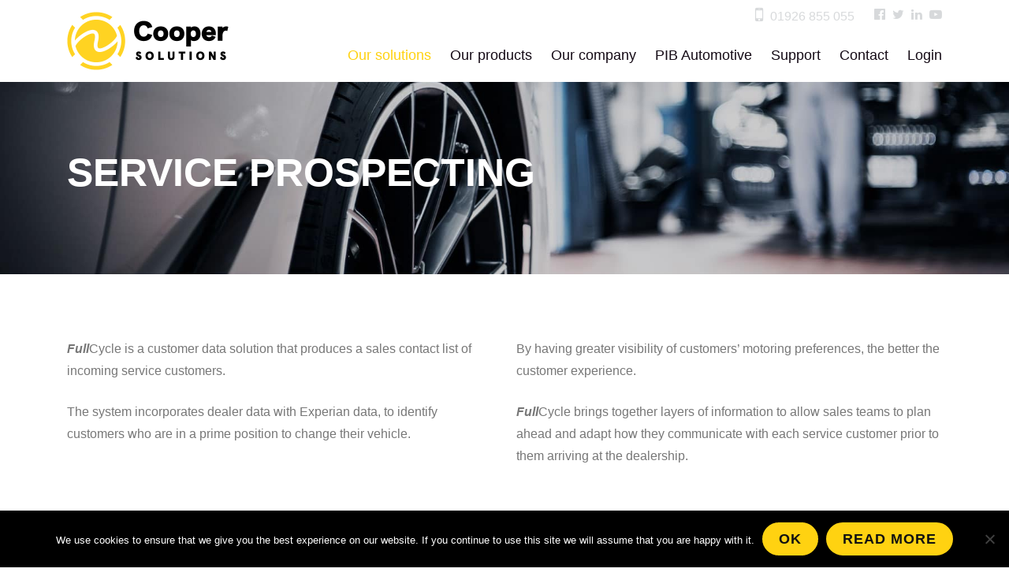

--- FILE ---
content_type: text/html; charset=UTF-8
request_url: https://www.coopersolutions.co.uk/public/solutions/fullcycle-produces-a-sales-contact-list-of-incoming-service-customers/
body_size: 25497
content:
<!DOCTYPE html><html lang="en-GB"><head><meta charset="UTF-8"><meta name="viewport" content="width=device-width, initial-scale=1"><link rel="profile" href="https://gmpg.org/xfn/11"><meta name='robots' content='index, follow, max-image-preview:large, max-snippet:-1, max-video-preview:-1' /><title>FullCycle produces a sales contact list of incoming service customers.</title><meta name="description" content="FullCycle produces a sales contact list of incoming service customers." /><link rel="canonical" href="https://www.coopersolutions.co.uk/public/solutions/fullcycle-produces-a-sales-contact-list-of-incoming-service-customers/" /><meta property="og:locale" content="en_GB" /><meta property="og:type" content="article" /><meta property="og:title" content="FullCycle produces a sales contact list of incoming service customers." /><meta property="og:description" content="FullCycle produces a sales contact list of incoming service customers." /><meta property="og:url" content="https://www.coopersolutions.co.uk/public/solutions/fullcycle-produces-a-sales-contact-list-of-incoming-service-customers/" /><meta property="og:site_name" content="Cooper Solutions" /><meta property="article:modified_time" content="2020-02-20T14:07:41+00:00" /><meta name="twitter:card" content="summary_large_image" /><meta name="twitter:label1" content="Estimated reading time" /><meta name="twitter:data1" content="2 minutes" /> <script type="application/ld+json" class="yoast-schema-graph">{"@context":"https://schema.org","@graph":[{"@type":"WebPage","@id":"https://www.coopersolutions.co.uk/public/solutions/fullcycle-produces-a-sales-contact-list-of-incoming-service-customers/","url":"https://www.coopersolutions.co.uk/public/solutions/fullcycle-produces-a-sales-contact-list-of-incoming-service-customers/","name":"FullCycle produces a sales contact list of incoming service customers.","isPartOf":{"@id":"https://www.coopersolutions.co.uk/public/#website"},"datePublished":"2019-10-21T13:33:03+00:00","dateModified":"2020-02-20T14:07:41+00:00","description":"FullCycle produces a sales contact list of incoming service customers.","breadcrumb":{"@id":"https://www.coopersolutions.co.uk/public/solutions/fullcycle-produces-a-sales-contact-list-of-incoming-service-customers/#breadcrumb"},"inLanguage":"en-GB","potentialAction":[{"@type":"ReadAction","target":["https://www.coopersolutions.co.uk/public/solutions/fullcycle-produces-a-sales-contact-list-of-incoming-service-customers/"]}]},{"@type":"BreadcrumbList","@id":"https://www.coopersolutions.co.uk/public/solutions/fullcycle-produces-a-sales-contact-list-of-incoming-service-customers/#breadcrumb","itemListElement":[{"@type":"ListItem","position":1,"name":"Home","item":"https://www.coopersolutions.co.uk/public/"},{"@type":"ListItem","position":2,"name":"Our solutions","item":"https://www.coopersolutions.co.uk/public/solutions/"},{"@type":"ListItem","position":3,"name":"Service Prospecting"}]},{"@type":"WebSite","@id":"https://www.coopersolutions.co.uk/public/#website","url":"https://www.coopersolutions.co.uk/public/","name":"Cooper Solutions","description":"","potentialAction":[{"@type":"SearchAction","target":{"@type":"EntryPoint","urlTemplate":"https://www.coopersolutions.co.uk/public/?s={search_term_string}"},"query-input":{"@type":"PropertyValueSpecification","valueRequired":true,"valueName":"search_term_string"}}],"inLanguage":"en-GB"}]}</script> <link rel='dns-prefetch' href='//cdnjs.cloudflare.com' /><link rel="alternate" type="application/rss+xml" title="Cooper Solutions &raquo; Feed" href="https://www.coopersolutions.co.uk/public/feed/" /><link rel="alternate" type="application/rss+xml" title="Cooper Solutions &raquo; Comments Feed" href="https://www.coopersolutions.co.uk/public/comments/feed/" /><link rel="alternate" title="oEmbed (JSON)" type="application/json+oembed" href="https://www.coopersolutions.co.uk/public/wp-json/oembed/1.0/embed?url=https%3A%2F%2Fwww.coopersolutions.co.uk%2Fpublic%2Fsolutions%2Ffullcycle-produces-a-sales-contact-list-of-incoming-service-customers%2F" /><link rel="alternate" title="oEmbed (XML)" type="text/xml+oembed" href="https://www.coopersolutions.co.uk/public/wp-json/oembed/1.0/embed?url=https%3A%2F%2Fwww.coopersolutions.co.uk%2Fpublic%2Fsolutions%2Ffullcycle-produces-a-sales-contact-list-of-incoming-service-customers%2F&#038;format=xml" /><style id='wp-img-auto-sizes-contain-inline-css' type='text/css'>img:is([sizes=auto i],[sizes^="auto," i]){contain-intrinsic-size:3000px 1500px}
/*# sourceURL=wp-img-auto-sizes-contain-inline-css */</style><link rel='stylesheet' id='bxslider-css-css' href='https://www.coopersolutions.co.uk/public/wp-content/cache/autoptimize/css/autoptimize_single_0e97524a87bac1c6538097eb64f64b83.css?ver=6.9' type='text/css' media='' /><link rel='stylesheet' id='kiwi-logo-carousel-styles-css' href='https://www.coopersolutions.co.uk/public/wp-content/cache/autoptimize/css/autoptimize_single_dfd1f4f7156caf69739cc817d704790e.css?ver=6.9' type='text/css' media='' /><style id='wp-emoji-styles-inline-css' type='text/css'>img.wp-smiley, img.emoji {
		display: inline !important;
		border: none !important;
		box-shadow: none !important;
		height: 1em !important;
		width: 1em !important;
		margin: 0 0.07em !important;
		vertical-align: -0.1em !important;
		background: none !important;
		padding: 0 !important;
	}
/*# sourceURL=wp-emoji-styles-inline-css */</style><style id='wp-block-library-inline-css' type='text/css'>:root{--wp-block-synced-color:#7a00df;--wp-block-synced-color--rgb:122,0,223;--wp-bound-block-color:var(--wp-block-synced-color);--wp-editor-canvas-background:#ddd;--wp-admin-theme-color:#007cba;--wp-admin-theme-color--rgb:0,124,186;--wp-admin-theme-color-darker-10:#006ba1;--wp-admin-theme-color-darker-10--rgb:0,107,160.5;--wp-admin-theme-color-darker-20:#005a87;--wp-admin-theme-color-darker-20--rgb:0,90,135;--wp-admin-border-width-focus:2px}@media (min-resolution:192dpi){:root{--wp-admin-border-width-focus:1.5px}}.wp-element-button{cursor:pointer}:root .has-very-light-gray-background-color{background-color:#eee}:root .has-very-dark-gray-background-color{background-color:#313131}:root .has-very-light-gray-color{color:#eee}:root .has-very-dark-gray-color{color:#313131}:root .has-vivid-green-cyan-to-vivid-cyan-blue-gradient-background{background:linear-gradient(135deg,#00d084,#0693e3)}:root .has-purple-crush-gradient-background{background:linear-gradient(135deg,#34e2e4,#4721fb 50%,#ab1dfe)}:root .has-hazy-dawn-gradient-background{background:linear-gradient(135deg,#faaca8,#dad0ec)}:root .has-subdued-olive-gradient-background{background:linear-gradient(135deg,#fafae1,#67a671)}:root .has-atomic-cream-gradient-background{background:linear-gradient(135deg,#fdd79a,#004a59)}:root .has-nightshade-gradient-background{background:linear-gradient(135deg,#330968,#31cdcf)}:root .has-midnight-gradient-background{background:linear-gradient(135deg,#020381,#2874fc)}:root{--wp--preset--font-size--normal:16px;--wp--preset--font-size--huge:42px}.has-regular-font-size{font-size:1em}.has-larger-font-size{font-size:2.625em}.has-normal-font-size{font-size:var(--wp--preset--font-size--normal)}.has-huge-font-size{font-size:var(--wp--preset--font-size--huge)}.has-text-align-center{text-align:center}.has-text-align-left{text-align:left}.has-text-align-right{text-align:right}.has-fit-text{white-space:nowrap!important}#end-resizable-editor-section{display:none}.aligncenter{clear:both}.items-justified-left{justify-content:flex-start}.items-justified-center{justify-content:center}.items-justified-right{justify-content:flex-end}.items-justified-space-between{justify-content:space-between}.screen-reader-text{border:0;clip-path:inset(50%);height:1px;margin:-1px;overflow:hidden;padding:0;position:absolute;width:1px;word-wrap:normal!important}.screen-reader-text:focus{background-color:#ddd;clip-path:none;color:#444;display:block;font-size:1em;height:auto;left:5px;line-height:normal;padding:15px 23px 14px;text-decoration:none;top:5px;width:auto;z-index:100000}html :where(.has-border-color){border-style:solid}html :where([style*=border-top-color]){border-top-style:solid}html :where([style*=border-right-color]){border-right-style:solid}html :where([style*=border-bottom-color]){border-bottom-style:solid}html :where([style*=border-left-color]){border-left-style:solid}html :where([style*=border-width]){border-style:solid}html :where([style*=border-top-width]){border-top-style:solid}html :where([style*=border-right-width]){border-right-style:solid}html :where([style*=border-bottom-width]){border-bottom-style:solid}html :where([style*=border-left-width]){border-left-style:solid}html :where(img[class*=wp-image-]){height:auto;max-width:100%}:where(figure){margin:0 0 1em}html :where(.is-position-sticky){--wp-admin--admin-bar--position-offset:var(--wp-admin--admin-bar--height,0px)}@media screen and (max-width:600px){html :where(.is-position-sticky){--wp-admin--admin-bar--position-offset:0px}}

/*# sourceURL=wp-block-library-inline-css */</style><style id='global-styles-inline-css' type='text/css'>:root{--wp--preset--aspect-ratio--square: 1;--wp--preset--aspect-ratio--4-3: 4/3;--wp--preset--aspect-ratio--3-4: 3/4;--wp--preset--aspect-ratio--3-2: 3/2;--wp--preset--aspect-ratio--2-3: 2/3;--wp--preset--aspect-ratio--16-9: 16/9;--wp--preset--aspect-ratio--9-16: 9/16;--wp--preset--color--black: #000000;--wp--preset--color--cyan-bluish-gray: #abb8c3;--wp--preset--color--white: #ffffff;--wp--preset--color--pale-pink: #f78da7;--wp--preset--color--vivid-red: #cf2e2e;--wp--preset--color--luminous-vivid-orange: #ff6900;--wp--preset--color--luminous-vivid-amber: #fcb900;--wp--preset--color--light-green-cyan: #7bdcb5;--wp--preset--color--vivid-green-cyan: #00d084;--wp--preset--color--pale-cyan-blue: #8ed1fc;--wp--preset--color--vivid-cyan-blue: #0693e3;--wp--preset--color--vivid-purple: #9b51e0;--wp--preset--gradient--vivid-cyan-blue-to-vivid-purple: linear-gradient(135deg,rgb(6,147,227) 0%,rgb(155,81,224) 100%);--wp--preset--gradient--light-green-cyan-to-vivid-green-cyan: linear-gradient(135deg,rgb(122,220,180) 0%,rgb(0,208,130) 100%);--wp--preset--gradient--luminous-vivid-amber-to-luminous-vivid-orange: linear-gradient(135deg,rgb(252,185,0) 0%,rgb(255,105,0) 100%);--wp--preset--gradient--luminous-vivid-orange-to-vivid-red: linear-gradient(135deg,rgb(255,105,0) 0%,rgb(207,46,46) 100%);--wp--preset--gradient--very-light-gray-to-cyan-bluish-gray: linear-gradient(135deg,rgb(238,238,238) 0%,rgb(169,184,195) 100%);--wp--preset--gradient--cool-to-warm-spectrum: linear-gradient(135deg,rgb(74,234,220) 0%,rgb(151,120,209) 20%,rgb(207,42,186) 40%,rgb(238,44,130) 60%,rgb(251,105,98) 80%,rgb(254,248,76) 100%);--wp--preset--gradient--blush-light-purple: linear-gradient(135deg,rgb(255,206,236) 0%,rgb(152,150,240) 100%);--wp--preset--gradient--blush-bordeaux: linear-gradient(135deg,rgb(254,205,165) 0%,rgb(254,45,45) 50%,rgb(107,0,62) 100%);--wp--preset--gradient--luminous-dusk: linear-gradient(135deg,rgb(255,203,112) 0%,rgb(199,81,192) 50%,rgb(65,88,208) 100%);--wp--preset--gradient--pale-ocean: linear-gradient(135deg,rgb(255,245,203) 0%,rgb(182,227,212) 50%,rgb(51,167,181) 100%);--wp--preset--gradient--electric-grass: linear-gradient(135deg,rgb(202,248,128) 0%,rgb(113,206,126) 100%);--wp--preset--gradient--midnight: linear-gradient(135deg,rgb(2,3,129) 0%,rgb(40,116,252) 100%);--wp--preset--font-size--small: 13px;--wp--preset--font-size--medium: 20px;--wp--preset--font-size--large: 36px;--wp--preset--font-size--x-large: 42px;--wp--preset--spacing--20: 0.44rem;--wp--preset--spacing--30: 0.67rem;--wp--preset--spacing--40: 1rem;--wp--preset--spacing--50: 1.5rem;--wp--preset--spacing--60: 2.25rem;--wp--preset--spacing--70: 3.38rem;--wp--preset--spacing--80: 5.06rem;--wp--preset--shadow--natural: 6px 6px 9px rgba(0, 0, 0, 0.2);--wp--preset--shadow--deep: 12px 12px 50px rgba(0, 0, 0, 0.4);--wp--preset--shadow--sharp: 6px 6px 0px rgba(0, 0, 0, 0.2);--wp--preset--shadow--outlined: 6px 6px 0px -3px rgb(255, 255, 255), 6px 6px rgb(0, 0, 0);--wp--preset--shadow--crisp: 6px 6px 0px rgb(0, 0, 0);}:where(.is-layout-flex){gap: 0.5em;}:where(.is-layout-grid){gap: 0.5em;}body .is-layout-flex{display: flex;}.is-layout-flex{flex-wrap: wrap;align-items: center;}.is-layout-flex > :is(*, div){margin: 0;}body .is-layout-grid{display: grid;}.is-layout-grid > :is(*, div){margin: 0;}:where(.wp-block-columns.is-layout-flex){gap: 2em;}:where(.wp-block-columns.is-layout-grid){gap: 2em;}:where(.wp-block-post-template.is-layout-flex){gap: 1.25em;}:where(.wp-block-post-template.is-layout-grid){gap: 1.25em;}.has-black-color{color: var(--wp--preset--color--black) !important;}.has-cyan-bluish-gray-color{color: var(--wp--preset--color--cyan-bluish-gray) !important;}.has-white-color{color: var(--wp--preset--color--white) !important;}.has-pale-pink-color{color: var(--wp--preset--color--pale-pink) !important;}.has-vivid-red-color{color: var(--wp--preset--color--vivid-red) !important;}.has-luminous-vivid-orange-color{color: var(--wp--preset--color--luminous-vivid-orange) !important;}.has-luminous-vivid-amber-color{color: var(--wp--preset--color--luminous-vivid-amber) !important;}.has-light-green-cyan-color{color: var(--wp--preset--color--light-green-cyan) !important;}.has-vivid-green-cyan-color{color: var(--wp--preset--color--vivid-green-cyan) !important;}.has-pale-cyan-blue-color{color: var(--wp--preset--color--pale-cyan-blue) !important;}.has-vivid-cyan-blue-color{color: var(--wp--preset--color--vivid-cyan-blue) !important;}.has-vivid-purple-color{color: var(--wp--preset--color--vivid-purple) !important;}.has-black-background-color{background-color: var(--wp--preset--color--black) !important;}.has-cyan-bluish-gray-background-color{background-color: var(--wp--preset--color--cyan-bluish-gray) !important;}.has-white-background-color{background-color: var(--wp--preset--color--white) !important;}.has-pale-pink-background-color{background-color: var(--wp--preset--color--pale-pink) !important;}.has-vivid-red-background-color{background-color: var(--wp--preset--color--vivid-red) !important;}.has-luminous-vivid-orange-background-color{background-color: var(--wp--preset--color--luminous-vivid-orange) !important;}.has-luminous-vivid-amber-background-color{background-color: var(--wp--preset--color--luminous-vivid-amber) !important;}.has-light-green-cyan-background-color{background-color: var(--wp--preset--color--light-green-cyan) !important;}.has-vivid-green-cyan-background-color{background-color: var(--wp--preset--color--vivid-green-cyan) !important;}.has-pale-cyan-blue-background-color{background-color: var(--wp--preset--color--pale-cyan-blue) !important;}.has-vivid-cyan-blue-background-color{background-color: var(--wp--preset--color--vivid-cyan-blue) !important;}.has-vivid-purple-background-color{background-color: var(--wp--preset--color--vivid-purple) !important;}.has-black-border-color{border-color: var(--wp--preset--color--black) !important;}.has-cyan-bluish-gray-border-color{border-color: var(--wp--preset--color--cyan-bluish-gray) !important;}.has-white-border-color{border-color: var(--wp--preset--color--white) !important;}.has-pale-pink-border-color{border-color: var(--wp--preset--color--pale-pink) !important;}.has-vivid-red-border-color{border-color: var(--wp--preset--color--vivid-red) !important;}.has-luminous-vivid-orange-border-color{border-color: var(--wp--preset--color--luminous-vivid-orange) !important;}.has-luminous-vivid-amber-border-color{border-color: var(--wp--preset--color--luminous-vivid-amber) !important;}.has-light-green-cyan-border-color{border-color: var(--wp--preset--color--light-green-cyan) !important;}.has-vivid-green-cyan-border-color{border-color: var(--wp--preset--color--vivid-green-cyan) !important;}.has-pale-cyan-blue-border-color{border-color: var(--wp--preset--color--pale-cyan-blue) !important;}.has-vivid-cyan-blue-border-color{border-color: var(--wp--preset--color--vivid-cyan-blue) !important;}.has-vivid-purple-border-color{border-color: var(--wp--preset--color--vivid-purple) !important;}.has-vivid-cyan-blue-to-vivid-purple-gradient-background{background: var(--wp--preset--gradient--vivid-cyan-blue-to-vivid-purple) !important;}.has-light-green-cyan-to-vivid-green-cyan-gradient-background{background: var(--wp--preset--gradient--light-green-cyan-to-vivid-green-cyan) !important;}.has-luminous-vivid-amber-to-luminous-vivid-orange-gradient-background{background: var(--wp--preset--gradient--luminous-vivid-amber-to-luminous-vivid-orange) !important;}.has-luminous-vivid-orange-to-vivid-red-gradient-background{background: var(--wp--preset--gradient--luminous-vivid-orange-to-vivid-red) !important;}.has-very-light-gray-to-cyan-bluish-gray-gradient-background{background: var(--wp--preset--gradient--very-light-gray-to-cyan-bluish-gray) !important;}.has-cool-to-warm-spectrum-gradient-background{background: var(--wp--preset--gradient--cool-to-warm-spectrum) !important;}.has-blush-light-purple-gradient-background{background: var(--wp--preset--gradient--blush-light-purple) !important;}.has-blush-bordeaux-gradient-background{background: var(--wp--preset--gradient--blush-bordeaux) !important;}.has-luminous-dusk-gradient-background{background: var(--wp--preset--gradient--luminous-dusk) !important;}.has-pale-ocean-gradient-background{background: var(--wp--preset--gradient--pale-ocean) !important;}.has-electric-grass-gradient-background{background: var(--wp--preset--gradient--electric-grass) !important;}.has-midnight-gradient-background{background: var(--wp--preset--gradient--midnight) !important;}.has-small-font-size{font-size: var(--wp--preset--font-size--small) !important;}.has-medium-font-size{font-size: var(--wp--preset--font-size--medium) !important;}.has-large-font-size{font-size: var(--wp--preset--font-size--large) !important;}.has-x-large-font-size{font-size: var(--wp--preset--font-size--x-large) !important;}
/*# sourceURL=global-styles-inline-css */</style><style id='classic-theme-styles-inline-css' type='text/css'>/*! This file is auto-generated */
.wp-block-button__link{color:#fff;background-color:#32373c;border-radius:9999px;box-shadow:none;text-decoration:none;padding:calc(.667em + 2px) calc(1.333em + 2px);font-size:1.125em}.wp-block-file__button{background:#32373c;color:#fff;text-decoration:none}
/*# sourceURL=/wp-includes/css/classic-themes.min.css */</style><link rel='stylesheet' id='cookie-notice-front-css' href='https://www.coopersolutions.co.uk/public/wp-content/plugins/cookie-notice/css/front.min.css?ver=2.5.11' type='text/css' media='all' /><link rel='stylesheet' id='image-hover-effects-css-css' href='https://www.coopersolutions.co.uk/public/wp-content/cache/autoptimize/css/autoptimize_single_2d59839c61fdd2306383b8b19bb3b620.css?ver=6.9' type='text/css' media='all' /><link rel='stylesheet' id='style-css-css' href='https://www.coopersolutions.co.uk/public/wp-content/cache/autoptimize/css/autoptimize_single_f4dedce91094be8179a3689ddd9ca448.css?ver=6.9' type='text/css' media='all' /><link rel='stylesheet' id='font-awesome-latest-css' href='https://www.coopersolutions.co.uk/public/wp-content/cache/autoptimize/css/autoptimize_single_daf5cd5fe4cffe229b52d2de9aaca383.css?ver=6.9' type='text/css' media='all' /><style id='responsive-menu-inline-css' type='text/css'>/** This file is major component of this plugin so please don't try to edit here. */
#rmp_menu_trigger-34279 {
  width: 55px;
  height: 55px;
  position: absolute;
  top: 25px;
  border-radius: 5px;
  display: none;
  text-decoration: none;
  right: 4%;
  background: #7c8387;
  transition: transform 0.5s, background-color 0.5s;
}
#rmp_menu_trigger-34279:hover, #rmp_menu_trigger-34279:focus {
  background: #000;
  text-decoration: unset;
}
#rmp_menu_trigger-34279.is-active {
  background: #7c8387;
}
#rmp_menu_trigger-34279 .rmp-trigger-box {
  width: 25px;
  color: #fff;
}
#rmp_menu_trigger-34279 .rmp-trigger-icon-active, #rmp_menu_trigger-34279 .rmp-trigger-text-open {
  display: none;
}
#rmp_menu_trigger-34279.is-active .rmp-trigger-icon-active, #rmp_menu_trigger-34279.is-active .rmp-trigger-text-open {
  display: inline;
}
#rmp_menu_trigger-34279.is-active .rmp-trigger-icon-inactive, #rmp_menu_trigger-34279.is-active .rmp-trigger-text {
  display: none;
}
#rmp_menu_trigger-34279 .rmp-trigger-label {
  color: #fff;
  pointer-events: none;
  line-height: 13px;
  font-family: inherit;
  font-size: 14px;
  display: inline;
  text-transform: inherit;
}
#rmp_menu_trigger-34279 .rmp-trigger-label.rmp-trigger-label-top {
  display: block;
  margin-bottom: 12px;
}
#rmp_menu_trigger-34279 .rmp-trigger-label.rmp-trigger-label-bottom {
  display: block;
  margin-top: 12px;
}
#rmp_menu_trigger-34279 .responsive-menu-pro-inner {
  display: block;
}
#rmp_menu_trigger-34279 .rmp-trigger-icon-inactive .rmp-font-icon {
  color: #fff;
}
#rmp_menu_trigger-34279 .responsive-menu-pro-inner, #rmp_menu_trigger-34279 .responsive-menu-pro-inner::before, #rmp_menu_trigger-34279 .responsive-menu-pro-inner::after {
  width: 25px;
  height: 3px;
  background-color: #fff;
  border-radius: 4px;
  position: absolute;
}
#rmp_menu_trigger-34279 .rmp-trigger-icon-active .rmp-font-icon {
  color: #fff;
}
#rmp_menu_trigger-34279.is-active .responsive-menu-pro-inner, #rmp_menu_trigger-34279.is-active .responsive-menu-pro-inner::before, #rmp_menu_trigger-34279.is-active .responsive-menu-pro-inner::after {
  background-color: #fff;
}
#rmp_menu_trigger-34279:hover .rmp-trigger-icon-inactive .rmp-font-icon {
  color: #fff;
}
#rmp_menu_trigger-34279:not(.is-active):hover .responsive-menu-pro-inner, #rmp_menu_trigger-34279:not(.is-active):hover .responsive-menu-pro-inner::before, #rmp_menu_trigger-34279:not(.is-active):hover .responsive-menu-pro-inner::after {
  background-color: #fff;
}
#rmp_menu_trigger-34279 .responsive-menu-pro-inner::before {
  top: 10px;
}
#rmp_menu_trigger-34279 .responsive-menu-pro-inner::after {
  bottom: 10px;
}
#rmp_menu_trigger-34279.is-active .responsive-menu-pro-inner::after {
  bottom: 0;
}
/* Hamburger menu styling */
@media screen and (max-width: 991px) {
  /** Menu Title Style */
  /** Menu Additional Content Style */
  #rmp_menu_trigger-34279 {
    display: block;
  }
  #rmp-container-34279 {
    position: fixed;
    top: 0;
    margin: 0;
    transition: transform 0.5s;
    overflow: auto;
    display: block;
    width: 75%;
    background-color: #212121;
    background-image: url("");
    height: 100%;
    left: 0;
    padding-top: 0px;
    padding-left: 0px;
    padding-bottom: 0px;
    padding-right: 0px;
  }
  #rmp-menu-wrap-34279 {
    padding-top: 0px;
    padding-left: 0px;
    padding-bottom: 0px;
    padding-right: 0px;
    background-color: #212121;
  }
  #rmp-menu-wrap-34279 .rmp-menu, #rmp-menu-wrap-34279 .rmp-submenu {
    width: 100%;
    box-sizing: border-box;
    margin: 0;
    padding: 0;
  }
  #rmp-menu-wrap-34279 .rmp-submenu-depth-1 .rmp-menu-item-link {
    padding-left: 10%;
  }
  #rmp-menu-wrap-34279 .rmp-submenu-depth-2 .rmp-menu-item-link {
    padding-left: 15%;
  }
  #rmp-menu-wrap-34279 .rmp-submenu-depth-3 .rmp-menu-item-link {
    padding-left: 20%;
  }
  #rmp-menu-wrap-34279 .rmp-submenu-depth-4 .rmp-menu-item-link {
    padding-left: 25%;
  }
  #rmp-menu-wrap-34279 .rmp-submenu.rmp-submenu-open {
    display: block;
  }
  #rmp-menu-wrap-34279 .rmp-menu-item {
    width: 100%;
    list-style: none;
    margin: 0;
  }
  #rmp-menu-wrap-34279 .rmp-menu-item-link {
    height: 40px;
    line-height: 40px;
    font-size: 16px;
    border-bottom: 1px solid #212121;
    font-family: inherit;
    color: #fff;
    text-align: left;
    background-color: #212121;
    font-weight: normal;
    letter-spacing: 0px;
    display: block;
    box-sizing: border-box;
    width: 100%;
    text-decoration: none;
    position: relative;
    overflow: hidden;
    transition: background-color 0.5s, border-color 0.5s, 0.5s;
    padding: 0 5%;
    padding-right: 50px;
  }
  #rmp-menu-wrap-34279 .rmp-menu-item-link:after, #rmp-menu-wrap-34279 .rmp-menu-item-link:before {
    display: none;
  }
  #rmp-menu-wrap-34279 .rmp-menu-item-link:hover, #rmp-menu-wrap-34279 .rmp-menu-item-link:focus {
    color: #fff;
    border-color: #212121;
    background-color: #3f3f3f;
  }
  #rmp-menu-wrap-34279 .rmp-menu-item-link:focus {
    outline: none;
    border-color: unset;
    box-shadow: unset;
  }
  #rmp-menu-wrap-34279 .rmp-menu-item-link .rmp-font-icon {
    height: 40px;
    line-height: 40px;
    margin-right: 10px;
    font-size: 16px;
  }
  #rmp-menu-wrap-34279 .rmp-menu-current-item .rmp-menu-item-link {
    color: #fff;
    border-color: #212121;
    background-color: #212121;
  }
  #rmp-menu-wrap-34279 .rmp-menu-current-item .rmp-menu-item-link:hover, #rmp-menu-wrap-34279 .rmp-menu-current-item .rmp-menu-item-link:focus {
    color: #fff;
    border-color: #3f3f3f;
    background-color: #3f3f3f;
  }
  #rmp-menu-wrap-34279 .rmp-menu-subarrow {
    position: absolute;
    top: 0;
    bottom: 0;
    text-align: center;
    overflow: hidden;
    background-size: cover;
    overflow: hidden;
    right: 0;
    border-left-style: solid;
    border-left-color: #212121;
    border-left-width: 1px;
    height: 40px;
    width: 40px;
    color: #fff;
    background-color: #212121;
  }
  #rmp-menu-wrap-34279 .rmp-menu-subarrow svg {
    fill: #fff;
  }
  #rmp-menu-wrap-34279 .rmp-menu-subarrow:hover {
    color: #fff;
    border-color: #3f3f3f;
    background-color: #3f3f3f;
  }
  #rmp-menu-wrap-34279 .rmp-menu-subarrow:hover svg {
    fill: #fff;
  }
  #rmp-menu-wrap-34279 .rmp-menu-subarrow .rmp-font-icon {
    margin-right: unset;
  }
  #rmp-menu-wrap-34279 .rmp-menu-subarrow * {
    vertical-align: middle;
    line-height: 40px;
  }
  #rmp-menu-wrap-34279 .rmp-menu-subarrow-active {
    display: block;
    background-size: cover;
    color: #fff;
    border-color: #212121;
    background-color: #212121;
  }
  #rmp-menu-wrap-34279 .rmp-menu-subarrow-active svg {
    fill: #fff;
  }
  #rmp-menu-wrap-34279 .rmp-menu-subarrow-active:hover {
    color: #fff;
    border-color: #3f3f3f;
    background-color: #3f3f3f;
  }
  #rmp-menu-wrap-34279 .rmp-menu-subarrow-active:hover svg {
    fill: #fff;
  }
  #rmp-menu-wrap-34279 .rmp-submenu {
    display: none;
  }
  #rmp-menu-wrap-34279 .rmp-submenu .rmp-menu-item-link {
    height: 40px;
    line-height: 40px;
    letter-spacing: 0px;
    font-size: 16px;
    border-bottom: 1px solid #212121;
    font-family: inherit;
    font-weight: normal;
    color: #fff;
    text-align: left;
    background-color: #212121;
  }
  #rmp-menu-wrap-34279 .rmp-submenu .rmp-menu-item-link:hover, #rmp-menu-wrap-34279 .rmp-submenu .rmp-menu-item-link:focus {
    color: #fff;
    border-color: #212121;
    background-color: #3f3f3f;
  }
  #rmp-menu-wrap-34279 .rmp-submenu .rmp-menu-current-item .rmp-menu-item-link {
    color: #fff;
    border-color: #212121;
    background-color: #212121;
  }
  #rmp-menu-wrap-34279 .rmp-submenu .rmp-menu-current-item .rmp-menu-item-link:hover, #rmp-menu-wrap-34279 .rmp-submenu .rmp-menu-current-item .rmp-menu-item-link:focus {
    color: #fff;
    border-color: #3f3f3f;
    background-color: #3f3f3f;
  }
  #rmp-menu-wrap-34279 .rmp-submenu .rmp-menu-subarrow {
    right: 0;
    border-right: unset;
    border-left-style: solid;
    border-left-color: #212121;
    border-left-width: 1px;
    height: 40px;
    line-height: 40px;
    width: 40px;
    color: #fff;
    background-color: #212121;
  }
  #rmp-menu-wrap-34279 .rmp-submenu .rmp-menu-subarrow:hover {
    color: #fff;
    border-color: #3f3f3f;
    background-color: #3f3f3f;
  }
  #rmp-menu-wrap-34279 .rmp-submenu .rmp-menu-subarrow-active {
    color: #fff;
    border-color: #212121;
    background-color: #212121;
  }
  #rmp-menu-wrap-34279 .rmp-submenu .rmp-menu-subarrow-active:hover {
    color: #fff;
    border-color: #3f3f3f;
    background-color: #3f3f3f;
  }
  #rmp-menu-wrap-34279 .rmp-menu-item-description {
    margin: 0;
    padding: 5px 5%;
    opacity: 0.8;
    color: #fff;
  }
  #rmp-search-box-34279 {
    display: block;
    padding-top: 0px;
    padding-left: 5%;
    padding-bottom: 0px;
    padding-right: 5%;
  }
  #rmp-search-box-34279 .rmp-search-form {
    margin: 0;
  }
  #rmp-search-box-34279 .rmp-search-box {
    background: #fff;
    border: 1px solid #dadada;
    color: #333;
    width: 100%;
    padding: 0 5%;
    border-radius: 30px;
    height: 45px;
    -webkit-appearance: none;
  }
  #rmp-search-box-34279 .rmp-search-box::placeholder {
    color: #C7C7CD;
  }
  #rmp-search-box-34279 .rmp-search-box:focus {
    background-color: #fff;
    outline: 2px solid #dadada;
    color: #333;
  }
  #rmp-menu-title-34279 {
    background-color: #212121;
    color: #fff;
    text-align: left;
    font-size: 1px;
    padding-top: 10%;
    padding-left: 5%;
    padding-bottom: 0%;
    padding-right: 5%;
    font-weight: 400;
    transition: background-color 0.5s, border-color 0.5s, color 0.5s;
  }
  #rmp-menu-title-34279:hover {
    background-color: #212121;
    color: #fff;
  }
  #rmp-menu-title-34279 > .rmp-menu-title-link {
    color: #fff;
    width: 100%;
    background-color: unset;
    text-decoration: none;
  }
  #rmp-menu-title-34279 > .rmp-menu-title-link:hover {
    color: #fff;
  }
  #rmp-menu-title-34279 .rmp-font-icon {
    font-size: 1px;
  }
  #rmp-menu-additional-content-34279 {
    padding-top: 0px;
    padding-left: 5%;
    padding-bottom: 0px;
    padding-right: 5%;
    color: #fff;
    text-align: center;
    font-size: 16px;
  }
}
/**
This file contents common styling of menus.
*/
.rmp-container {
  display: none;
  visibility: visible;
  padding: 0px 0px 0px 0px;
  z-index: 99998;
  transition: all 0.3s;
  /** Scrolling bar in menu setting box **/
}
.rmp-container.rmp-fade-top, .rmp-container.rmp-fade-left, .rmp-container.rmp-fade-right, .rmp-container.rmp-fade-bottom {
  display: none;
}
.rmp-container.rmp-slide-left, .rmp-container.rmp-push-left {
  transform: translateX(-100%);
  -ms-transform: translateX(-100%);
  -webkit-transform: translateX(-100%);
  -moz-transform: translateX(-100%);
}
.rmp-container.rmp-slide-left.rmp-menu-open, .rmp-container.rmp-push-left.rmp-menu-open {
  transform: translateX(0);
  -ms-transform: translateX(0);
  -webkit-transform: translateX(0);
  -moz-transform: translateX(0);
}
.rmp-container.rmp-slide-right, .rmp-container.rmp-push-right {
  transform: translateX(100%);
  -ms-transform: translateX(100%);
  -webkit-transform: translateX(100%);
  -moz-transform: translateX(100%);
}
.rmp-container.rmp-slide-right.rmp-menu-open, .rmp-container.rmp-push-right.rmp-menu-open {
  transform: translateX(0);
  -ms-transform: translateX(0);
  -webkit-transform: translateX(0);
  -moz-transform: translateX(0);
}
.rmp-container.rmp-slide-top, .rmp-container.rmp-push-top {
  transform: translateY(-100%);
  -ms-transform: translateY(-100%);
  -webkit-transform: translateY(-100%);
  -moz-transform: translateY(-100%);
}
.rmp-container.rmp-slide-top.rmp-menu-open, .rmp-container.rmp-push-top.rmp-menu-open {
  transform: translateY(0);
  -ms-transform: translateY(0);
  -webkit-transform: translateY(0);
  -moz-transform: translateY(0);
}
.rmp-container.rmp-slide-bottom, .rmp-container.rmp-push-bottom {
  transform: translateY(100%);
  -ms-transform: translateY(100%);
  -webkit-transform: translateY(100%);
  -moz-transform: translateY(100%);
}
.rmp-container.rmp-slide-bottom.rmp-menu-open, .rmp-container.rmp-push-bottom.rmp-menu-open {
  transform: translateX(0);
  -ms-transform: translateX(0);
  -webkit-transform: translateX(0);
  -moz-transform: translateX(0);
}
.rmp-container::-webkit-scrollbar {
  width: 0px;
}
.rmp-container ::-webkit-scrollbar-track {
  box-shadow: inset 0 0 5px transparent;
}
.rmp-container ::-webkit-scrollbar-thumb {
  background: transparent;
}
.rmp-container ::-webkit-scrollbar-thumb:hover {
  background: transparent;
}
.rmp-container .rmp-menu-wrap .rmp-menu {
  transition: none;
  border-radius: 0;
  box-shadow: none;
  background: none;
  border: 0;
  bottom: auto;
  box-sizing: border-box;
  clip: auto;
  color: #666;
  display: block;
  float: none;
  font-family: inherit;
  font-size: 14px;
  height: auto;
  left: auto;
  line-height: 1.7;
  list-style-type: none;
  margin: 0;
  min-height: auto;
  max-height: none;
  opacity: 1;
  outline: none;
  overflow: visible;
  padding: 0;
  position: relative;
  pointer-events: auto;
  right: auto;
  text-align: left;
  text-decoration: none;
  text-indent: 0;
  text-transform: none;
  transform: none;
  top: auto;
  visibility: inherit;
  width: auto;
  word-wrap: break-word;
  white-space: normal;
}
.rmp-container .rmp-menu-additional-content {
  display: block;
  word-break: break-word;
}
.rmp-container .rmp-menu-title {
  display: flex;
  flex-direction: column;
}
.rmp-container .rmp-menu-title .rmp-menu-title-image {
  max-width: 100%;
  margin-bottom: 15px;
  display: block;
  margin: auto;
  margin-bottom: 15px;
}
button.rmp_menu_trigger {
  z-index: 999999;
  overflow: hidden;
  outline: none;
  border: 0;
  display: none;
  margin: 0;
  transition: transform 0.5s, background-color 0.5s;
  padding: 0;
}
button.rmp_menu_trigger .responsive-menu-pro-inner::before, button.rmp_menu_trigger .responsive-menu-pro-inner::after {
  content: "";
  display: block;
}
button.rmp_menu_trigger .responsive-menu-pro-inner::before {
  top: 10px;
}
button.rmp_menu_trigger .responsive-menu-pro-inner::after {
  bottom: 10px;
}
button.rmp_menu_trigger .rmp-trigger-box {
  width: 40px;
  display: inline-block;
  position: relative;
  pointer-events: none;
  vertical-align: super;
}
.admin-bar .rmp-container, .admin-bar .rmp_menu_trigger {
  margin-top: 32px !important;
}
@media screen and (max-width: 782px) {
  .admin-bar .rmp-container, .admin-bar .rmp_menu_trigger {
    margin-top: 46px !important;
  }
}
/*  Menu Trigger Boring Animation */
.rmp-menu-trigger-boring .responsive-menu-pro-inner {
  transition-property: none;
}
.rmp-menu-trigger-boring .responsive-menu-pro-inner::after, .rmp-menu-trigger-boring .responsive-menu-pro-inner::before {
  transition-property: none;
}
.rmp-menu-trigger-boring.is-active .responsive-menu-pro-inner {
  transform: rotate(45deg);
}
.rmp-menu-trigger-boring.is-active .responsive-menu-pro-inner:before {
  top: 0;
  opacity: 0;
}
.rmp-menu-trigger-boring.is-active .responsive-menu-pro-inner:after {
  bottom: 0;
  transform: rotate(-90deg);
}

/*# sourceURL=responsive-menu-inline-css */</style><link rel='stylesheet' id='dashicons-css' href='https://www.coopersolutions.co.uk/public/wp-includes/css/dashicons.min.css?ver=6.9' type='text/css' media='all' /><link rel='stylesheet' id='cooper-solutions-style-css' href='https://www.coopersolutions.co.uk/public/wp-content/cache/autoptimize/css/autoptimize_single_72d96126830e526bde10d17b31015ac7.css?ver=6.9' type='text/css' media='all' /><link rel='stylesheet' id='cooper-solutions-font-awesome-css' href='https://cdnjs.cloudflare.com/ajax/libs/font-awesome/4.7.0/css/font-awesome.min.css?ver=6.9' type='text/css' media='all' /><link rel='stylesheet' id='js_composer_front-css' href='https://www.coopersolutions.co.uk/public/wp-content/plugins/js_composer/assets/css/js_composer.min.css?ver=8.7.2' type='text/css' media='all' /> <script type="text/javascript" src="https://www.coopersolutions.co.uk/public/wp-includes/js/jquery/jquery.min.js?ver=3.7.1" id="jquery-core-js"></script> <script defer type="text/javascript" src="https://www.coopersolutions.co.uk/public/wp-includes/js/jquery/jquery-migrate.min.js?ver=3.4.1" id="jquery-migrate-js"></script> <script defer id="cookie-notice-front-js-before" src="[data-uri]"></script> <script defer type="text/javascript" src="https://www.coopersolutions.co.uk/public/wp-content/plugins/cookie-notice/js/front.min.js?ver=2.5.11" id="cookie-notice-front-js"></script> <script defer id="rmp_menu_scripts-js-extra" src="[data-uri]"></script> <script defer type="text/javascript" src="https://www.coopersolutions.co.uk/public/wp-content/cache/autoptimize/js/autoptimize_single_e53ce907f23d4d6903d92ea32cd17a46.js?ver=4.6.0" id="rmp_menu_scripts-js"></script> <script type="text/javascript" src="https://www.coopersolutions.co.uk/public/wp-content/cache/autoptimize/js/autoptimize_single_6857ed16327f63b33982ea69d8f73350.js?ver=1.7.7" id="stop-user-enumeration-js" defer="defer" data-wp-strategy="defer"></script> <script defer src="data:text/javascript;base64,"></script><link rel="https://api.w.org/" href="https://www.coopersolutions.co.uk/public/wp-json/" /><link rel="alternate" title="JSON" type="application/json" href="https://www.coopersolutions.co.uk/public/wp-json/wp/v2/pages/20059" /><link rel="EditURI" type="application/rsd+xml" title="RSD" href="https://www.coopersolutions.co.uk/public/xmlrpc.php?rsd" /><meta name="generator" content="WordPress 6.9" /><link rel='shortlink' href='https://www.coopersolutions.co.uk/public/?p=20059' /><meta name="generator" content="Powered by WPBakery Page Builder - drag and drop page builder for WordPress."/><link rel="icon" href="https://www.coopersolutions.co.uk/public/wp-content/uploads/2017/03/cropped-icon-32x32.png" sizes="32x32" /><link rel="icon" href="https://www.coopersolutions.co.uk/public/wp-content/uploads/2017/03/cropped-icon-192x192.png" sizes="192x192" /><link rel="apple-touch-icon" href="https://www.coopersolutions.co.uk/public/wp-content/uploads/2017/03/cropped-icon-180x180.png" /><meta name="msapplication-TileImage" content="https://www.coopersolutions.co.uk/public/wp-content/uploads/2017/03/cropped-icon-270x270.png" /><style type="text/css" id="wp-custom-css">.mybutton {
background-color: #4285f4;
border: none;
color: #ffffff;
padding: 10px 10px;
font-size: 24px;
}</style><style type="text/css" data-type="vc_shortcodes-custom-css">.vc_custom_1579185247429{background-image: url(https://www.coopersolutions.co.uk/public/wp-content/uploads/2020/01/Service-Prospecting.jpg?id=22995) !important;background-position: center !important;background-repeat: no-repeat !important;background-size: cover !important;}.vc_custom_1490029061082{margin-top: 30px !important;}.vc_custom_1490092483366{margin-top: 50px !important;margin-bottom: 50px !important;}.vc_custom_1579185308323{margin-bottom: 0px !important;background-color: #ffd211 !important;}.vc_custom_1571665452030{margin-bottom: 0px !important;}.vc_custom_1582207657953{margin-top: 0px !important;padding-top: 1px !important;padding-right: 30px !important;padding-bottom: 30px !important;padding-left: 30px !important;background-color: #f5f5f5 !important;}.vc_custom_1489580984666{margin-top: 0px !important;margin-bottom: 0px !important;padding-top: 0px !important;padding-bottom: 0px !important;}.vc_custom_1490019199245{margin-bottom: 0px !important;}.vc_custom_1511275244412{margin-bottom: 0px !important;}</style><noscript><style>.wpb_animate_when_almost_visible { opacity: 1; }</style></noscript> <script defer src="https://use.typekit.net/flf5gmf.js"></script> <script defer src="[data-uri]"></script> </head><body data-rsssl=1 class="wp-singular page-template page-template-template-has-hero page-template-template-has-hero-php page page-id-20059 page-child parent-pageid-5 wp-theme-cooper-solutions cookies-not-set wpb-js-composer js-comp-ver-8.7.2 vc_responsive"> <!--[if lte IE 8]> <a style="display:block;text-align:center;font-size:32px;text-decoration:undeline;color:blue;" href="https://www.cooperbusinesssolutions.co.uk/fullpower/stock/login.aspx">Login for Internet Explorer 8 and below</a> <![endif]--><div id="page" class="site"> <a class="skip-link screen-reader-text" href="#content">Skip to content</a><header id="masthead" class="site-header" role="banner"><div class="container clear"><div class="sup-header clear"><section id="text-2" class="widget widget_text"><div class="textwidget"><p><a href="tel:01926 855055"><i class="fa fa-mobile" aria-hidden="true"></i> 01926 855 055</a></p></div></section><section id="text-3" class="widget widget_text"><div class="textwidget"><p> <a href="https://www.facebook.com/coopersolutions/timeline" target="_blank"><i class="fa fa-facebook-official" aria-hidden="true"></i></a> <a href="https://twitter.com/#!/CooperSolutions/" target="_blank"><i class="fa fa-twitter" aria-hidden="true"></i></a> <a href="https://www.linkedin.com/company/629144" target="_blank"><i class="fa fa-linkedin" aria-hidden="true"></i></a> <a href="https://www.youtube.com/c/CooperSolutionsLtdBarford" target="_blank"><i class="fa fa-youtube-play" aria-hidden="true"></i></a></p></div></section></div><div class="site-branding"><p class="site-title"><a href="https://www.coopersolutions.co.uk/public/" rel="home">Cooper Solutions</a></p></div><nav id="site-navigation" class="main-navigation" role="navigation"><div class="menu-header-container"><ul id="primary-menu" class="menu"><li id="menu-item-25" class="menu-item menu-item-type-post_type menu-item-object-page current-page-ancestor current-menu-ancestor current-menu-parent current-page-parent current_page_parent current_page_ancestor menu-item-has-children menu-item-25"><a href="https://www.coopersolutions.co.uk/public/solutions/">Our solutions</a><ul class="sub-menu"><li id="menu-item-321" class="menu-item menu-item-type-post_type menu-item-object-page menu-item-321"><a href="https://www.coopersolutions.co.uk/public/solutions/car-fleet-management/">Fleet management</a></li><li id="menu-item-20108" class="menu-item menu-item-type-post_type menu-item-object-page current-menu-item page_item page-item-20059 current_page_item menu-item-20108"><a href="https://www.coopersolutions.co.uk/public/solutions/fullcycle-produces-a-sales-contact-list-of-incoming-service-customers/" aria-current="page">Service prospecting</a></li><li id="menu-item-320" class="menu-item menu-item-type-post_type menu-item-object-page menu-item-320"><a href="https://www.coopersolutions.co.uk/public/solutions/fleet-bik-management/">Fleet BIK management</a></li><li id="menu-item-319" class="menu-item menu-item-type-post_type menu-item-object-page menu-item-319"><a href="https://www.coopersolutions.co.uk/public/solutions/used-car-appraisal/">Used car appraisal</a></li><li id="menu-item-258" class="menu-item menu-item-type-post_type menu-item-object-page menu-item-258"><a href="https://www.coopersolutions.co.uk/public/solutions/financial-management/">Financial management</a></li><li id="menu-item-317" class="menu-item menu-item-type-post_type menu-item-object-page menu-item-317"><a href="https://www.coopersolutions.co.uk/public/solutions/used-stock-control/">Used stock control</a></li><li id="menu-item-34197" class="menu-item menu-item-type-post_type menu-item-object-page menu-item-34197"><a href="https://www.coopersolutions.co.uk/public/solutions/pibautomotive/">Practice Group</a></li></ul></li><li id="menu-item-24" class="menu-item menu-item-type-post_type menu-item-object-page menu-item-has-children menu-item-24"><a href="https://www.coopersolutions.co.uk/public/cooper-solutions-products/">Our products</a><ul class="sub-menu"><li id="menu-item-347" class="menu-item menu-item-type-post_type menu-item-object-page menu-item-347"><a href="https://www.coopersolutions.co.uk/public/cooper-solutions-products/full-cover/">FullCover</a></li><li id="menu-item-19876" class="menu-item menu-item-type-post_type menu-item-object-page menu-item-19876"><a href="https://www.coopersolutions.co.uk/public/cooper-solutions-products/fullcycle-captures-where-your-customers-are-in-their-buying-cycle/">FullCycle</a></li><li id="menu-item-346" class="menu-item menu-item-type-post_type menu-item-object-page menu-item-346"><a href="https://www.coopersolutions.co.uk/public/cooper-solutions-products/full-compliance/">FullCompliance</a></li><li id="menu-item-345" class="menu-item menu-item-type-post_type menu-item-object-page menu-item-345"><a href="https://www.coopersolutions.co.uk/public/cooper-solutions-products/full-appraisal/">FullAppraisal</a></li><li id="menu-item-343" class="menu-item menu-item-type-post_type menu-item-object-page menu-item-343"><a href="https://www.coopersolutions.co.uk/public/cooper-solutions-products/full-forecast/">FullForecast</a></li><li id="menu-item-342" class="menu-item menu-item-type-post_type menu-item-object-page menu-item-342"><a href="https://www.coopersolutions.co.uk/public/cooper-solutions-products/full-financials/">FullFinancials</a></li><li id="menu-item-341" class="menu-item menu-item-type-post_type menu-item-object-page menu-item-341"><a href="https://www.coopersolutions.co.uk/public/cooper-solutions-products/full-control-2/">FullControl</a></li></ul></li><li id="menu-item-23" class="menu-item menu-item-type-post_type menu-item-object-page menu-item-has-children menu-item-23"><a href="https://www.coopersolutions.co.uk/public/our-company/">Our company</a><ul class="sub-menu"><li id="menu-item-360" class="menu-item menu-item-type-post_type menu-item-object-page menu-item-360"><a href="https://www.coopersolutions.co.uk/public/our-company/about-us/">About us</a></li><li id="menu-item-382" class="menu-item menu-item-type-post_type menu-item-object-page menu-item-382"><a href="https://www.coopersolutions.co.uk/public/our-company/cooper-solutions-people/">Leadership team</a></li><li id="menu-item-401" class="menu-item menu-item-type-post_type menu-item-object-page menu-item-401"><a href="https://www.coopersolutions.co.uk/public/our-company/news/">News</a></li><li id="menu-item-469" class="menu-item menu-item-type-post_type menu-item-object-page menu-item-469"><a href="https://www.coopersolutions.co.uk/public/our-company/careers/">Careers</a></li></ul></li><li id="menu-item-34205" class="menu-item menu-item-type-post_type menu-item-object-page menu-item-34205"><a href="https://www.coopersolutions.co.uk/public/solutions/pibautomotive/">PIB Automotive</a></li><li id="menu-item-26" class="menu-item menu-item-type-post_type menu-item-object-page menu-item-has-children menu-item-26"><a href="https://www.coopersolutions.co.uk/public/support/">Support</a><ul class="sub-menu"><li id="menu-item-454" class="menu-item menu-item-type-post_type menu-item-object-page menu-item-454"><a href="https://www.coopersolutions.co.uk/public/support/troubleshooting/">Troubleshooting</a></li><li id="menu-item-453" class="menu-item menu-item-type-post_type menu-item-object-page menu-item-453"><a href="https://www.coopersolutions.co.uk/public/support/system-requirements/">System Requirements</a></li><li id="menu-item-452" class="menu-item menu-item-type-post_type menu-item-object-page menu-item-452"><a href="https://www.coopersolutions.co.uk/public/support/browser-setup/">Browser Setup</a></li></ul></li><li id="menu-item-20" class="menu-item menu-item-type-post_type menu-item-object-page menu-item-20"><a href="https://www.coopersolutions.co.uk/public/contact-us/">Contact</a></li><li id="menu-item-1348" class="menu-item menu-item-type-custom menu-item-object-custom menu-item-1348"><a href="/fullpower/stock/login.aspx">Login</a></li></ul></div></nav></div></header><div id="content" class="site-content"><div id="primary" class="content-area container"><main id="main" class="site-main" role="main"><article id="post-20059" class="post-20059 page type-page status-publish hentry"><div class="entry-content"><div class="wpb-content-wrapper"><div data-vc-full-width="true" data-vc-full-width-temp="true" data-vc-full-width-init="false" class="vc_row wpb_row vc_row-fluid hero light-text solutions-hero vc_custom_1579185247429 vc_row-has-fill vc_row-o-content-middle vc_row-flex"><div class="wpb_column vc_column_container vc_col-sm-12 vc_col-lg-8"><div class="vc_column-inner"><div class="wpb_wrapper"><div class="wpb_text_column wpb_content_element" ><div class="wpb_wrapper"><h1>Service Prospecting</h1></div></div></div></div></div></div><div class="vc_row-full-width vc_clearfix"></div><div class="vc_row wpb_row vc_row-fluid vc_custom_1490029061082"><div class="wpb_column vc_column_container vc_col-sm-6"><div class="vc_column-inner"><div class="wpb_wrapper"><div class="wpb_text_column wpb_content_element" ><div class="wpb_wrapper"><p><em><strong>Full</strong></em>Cycle is a customer data solution that produces a sales contact list of incoming service customers.</p><p>The system incorporates dealer data with Experian data, to identify customers who are in a prime position to change their vehicle.</p><p>&nbsp;</p><p>&nbsp;</p><p>&nbsp;</p></div></div></div></div></div><div class="wpb_column vc_column_container vc_col-sm-6"><div class="vc_column-inner"><div class="wpb_wrapper"><div class="wpb_text_column wpb_content_element" ><div class="wpb_wrapper"><p>By having greater visibility of customers&#8217; motoring preferences, the better the customer experience.</p><p><em><strong>Full</strong></em>Cycle brings together layers of information to allow sales teams to plan ahead and adapt how they communicate with each service customer prior to them arriving at the dealership.</p></div></div></div></div></div></div><div class="vc_row wpb_row vc_row-fluid vc_custom_1490092483366 vc_row-o-equal-height vc_row-flex"><div class="wpb_column vc_column_container vc_col-sm-6"><div class="vc_column-inner"><div class="wpb_wrapper"><div  class="wpb_single_image wpb_content_element vc_align_left wpb_content_element vc_custom_1571665452030"><figure class="wpb_wrapper vc_figure"> <a href="/public/products/full-financials" target="_self" class="vc_single_image-wrapper   vc_box_border_grey"><img fetchpriority="high" decoding="async" width="1024" height="431" src="https://www.coopersolutions.co.uk/public/wp-content/uploads/2017/03/full-appraisal-1024x431.jpg" class="vc_single_image-img attachment-large" alt="" title="full-appraisal" srcset="https://www.coopersolutions.co.uk/public/wp-content/uploads/2017/03/full-appraisal-1024x431.jpg 1024w, https://www.coopersolutions.co.uk/public/wp-content/uploads/2017/03/full-appraisal-300x126.jpg 300w, https://www.coopersolutions.co.uk/public/wp-content/uploads/2017/03/full-appraisal-768x323.jpg 768w, https://www.coopersolutions.co.uk/public/wp-content/uploads/2017/03/full-appraisal.jpg 1800w" sizes="(max-width: 1024px) 100vw, 1024px" /></a></figure></div><div class="wpb_text_column wpb_content_element vc_custom_1582207657953" ><div class="wpb_wrapper"><h5>Product</h5><h3><strong><i>Full</i>Cycle</strong></h3><p>FullCycle produces a sales contact list of incoming service customers, including those prime to change <a href="https://www.coopersolutions.co.uk/public/cooper-solutions-products/fullcycle-captures-where-your-customers-are-in-their-buying-cycle/">More information →</a></p></div></div></div></div></div><div class="wpb_column vc_column_container vc_col-sm-6"><div class="vc_column-inner"><div class="wpb_wrapper"></div></div></div></div><div class="vc_row wpb_row vc_row-fluid"><div class="wpb_column vc_column_container vc_col-sm-12 vc_hidden-sm vc_hidden-xs"><div class="vc_column-inner"><div class="wpb_wrapper"><div class="vc_empty_space  vc_custom_1489580984666"   style="height: 40px"><span class="vc_empty_space_inner"></span></div></div></div></div></div><div data-vc-full-width="true" data-vc-full-width-temp="true" data-vc-full-width-init="false" class="vc_row wpb_row vc_row-fluid cta vc_custom_1579185308323 vc_row-has-fill"><div class="wpb_column vc_column_container vc_col-sm-12"><div class="vc_column-inner vc_custom_1490019199245"><div class="wpb_wrapper"><div class="wpb_text_column wpb_content_element vc_custom_1511275244412" ><div class="wpb_wrapper"><h2>Find out how we could help your business</h2><p><a class="button" href="/public/contact-us/?subject=Financial Management Enquiry">Contact our team</a></p></div></div></div></div></div></div><div class="vc_row-full-width vc_clearfix"></div></div></div></article></main></div></div><footer id="colophon" class="site-footer" role="contentinfo"><div class="container"><div class="footer-row"><div class="footer-col-1"></div><div class="footer-col-2"><section id="nav_menu-2" class="widget widget_nav_menu"><h4 class="widget-title">Solutions</h4><div class="menu-home-container"><ul id="menu-home" class="menu"><li id="menu-item-883" class="menu-item menu-item-type-post_type menu-item-object-page menu-item-883"><a href="https://www.coopersolutions.co.uk/public/solutions/car-fleet-management/">Fleet Management</a></li><li id="menu-item-20109" class="menu-item menu-item-type-post_type menu-item-object-page current-menu-item page_item page-item-20059 current_page_item menu-item-20109"><a href="https://www.coopersolutions.co.uk/public/solutions/fullcycle-produces-a-sales-contact-list-of-incoming-service-customers/" aria-current="page">Service Prospecting</a></li><li id="menu-item-882" class="menu-item menu-item-type-post_type menu-item-object-page menu-item-882"><a href="https://www.coopersolutions.co.uk/public/solutions/fleet-bik-management/">Fleet BIK Management</a></li><li id="menu-item-885" class="menu-item menu-item-type-post_type menu-item-object-page menu-item-885"><a href="https://www.coopersolutions.co.uk/public/solutions/used-car-appraisal/">Used Car Appraisal</a></li><li id="menu-item-881" class="menu-item menu-item-type-post_type menu-item-object-page menu-item-881"><a href="https://www.coopersolutions.co.uk/public/solutions/financial-management/">Financial Management</a></li><li id="menu-item-886" class="menu-item menu-item-type-post_type menu-item-object-page menu-item-886"><a href="https://www.coopersolutions.co.uk/public/solutions/used-stock-control/">Used Stock Control</a></li></ul></div></section><section id="media_image-3" class="widget widget_media_image"><img width="200" height="28" src="https://www.coopersolutions.co.uk/public/wp-content/uploads/2020/01/pib-logo-white.png" class="image wp-image-23378  attachment-full size-full" alt="" style="max-width: 100%; height: auto;" decoding="async" loading="lazy" /></section></div><div class="footer-col-3"><section id="nav_menu-3" class="widget widget_nav_menu"><h4 class="widget-title">Products</h4><div class="menu-products-container"><ul id="menu-products" class="menu"><li id="menu-item-891" class="menu-item menu-item-type-post_type menu-item-object-page menu-item-891"><a href="https://www.coopersolutions.co.uk/public/cooper-solutions-products/full-cover/">FullCover</a></li><li id="menu-item-20038" class="menu-item menu-item-type-post_type menu-item-object-page menu-item-20038"><a href="https://www.coopersolutions.co.uk/public/cooper-solutions-products/fullcycle-captures-where-your-customers-are-in-their-buying-cycle/">FullCycle</a></li><li id="menu-item-889" class="menu-item menu-item-type-post_type menu-item-object-page menu-item-889"><a href="https://www.coopersolutions.co.uk/public/cooper-solutions-products/full-compliance/">FullCompliance</a></li><li id="menu-item-887" class="menu-item menu-item-type-post_type menu-item-object-page menu-item-887"><a href="https://www.coopersolutions.co.uk/public/cooper-solutions-products/full-appraisal/">FullAppraisal</a></li><li id="menu-item-893" class="menu-item menu-item-type-post_type menu-item-object-page menu-item-893"><a href="https://www.coopersolutions.co.uk/public/cooper-solutions-products/full-forecast/">FullForecast</a></li><li id="menu-item-892" class="menu-item menu-item-type-post_type menu-item-object-page menu-item-892"><a href="https://www.coopersolutions.co.uk/public/cooper-solutions-products/full-financials/">FullFinancials</a></li><li id="menu-item-890" class="menu-item menu-item-type-post_type menu-item-object-page menu-item-890"><a href="https://www.coopersolutions.co.uk/public/cooper-solutions-products/full-control-2/">FullControl</a></li></ul></div></section></div><div class="footer-col-4"><section id="nav_menu-4" class="widget widget_nav_menu"><h4 class="widget-title">Support</h4><div class="menu-support-container"><ul id="menu-support" class="menu"><li id="menu-item-187" class="menu-item menu-item-type-post_type menu-item-object-page menu-item-187"><a href="https://www.coopersolutions.co.uk/public/contact-us/">Contact</a></li><li id="menu-item-188" class="menu-item menu-item-type-post_type menu-item-object-page menu-item-188"><a href="https://www.coopersolutions.co.uk/public/support/">Support</a></li><li id="menu-item-189" class="menu-item menu-item-type-post_type menu-item-object-page menu-item-189"><a href="https://www.coopersolutions.co.uk/public/our-company/">Our company</a></li><li id="menu-item-190" class="menu-item menu-item-type-post_type menu-item-object-page menu-item-190"><a href="https://www.coopersolutions.co.uk/public/?page_id=9">Our clients</a></li><li id="menu-item-191" class="menu-item menu-item-type-post_type menu-item-object-page menu-item-191"><a href="https://www.coopersolutions.co.uk/public/cooper-solutions-products/">Our products</a></li><li id="menu-item-192" class="menu-item menu-item-type-post_type menu-item-object-page current-page-ancestor menu-item-192"><a href="https://www.coopersolutions.co.uk/public/solutions/">Our solutions</a></li><li id="menu-item-193" class="menu-item menu-item-type-post_type menu-item-object-page menu-item-home menu-item-193"><a href="https://www.coopersolutions.co.uk/public/">Home</a></li><li id="menu-item-940" class="menu-item menu-item-type-post_type menu-item-object-page menu-item-940"><a href="https://www.coopersolutions.co.uk/public/terms-conditions/">Terms &#038; Conditions</a></li><li id="menu-item-1648" class="menu-item menu-item-type-post_type menu-item-object-page menu-item-1648"><a href="https://www.coopersolutions.co.uk/public/privacy-policy/">Privacy Policy</a></li><li id="menu-item-1661" class="menu-item menu-item-type-post_type menu-item-object-page menu-item-1661"><a href="https://www.coopersolutions.co.uk/public/cookie-policy/">Cookie Policy</a></li><li id="menu-item-3885" class="menu-item menu-item-type-post_type menu-item-object-page menu-item-3885"><a href="https://www.coopersolutions.co.uk/public/quality-policy/">Quality Policy</a></li><li id="menu-item-939" class="menu-item menu-item-type-post_type menu-item-object-page menu-item-939"><a href="https://www.coopersolutions.co.uk/public/sitemap/">Sitemap</a></li></ul></div></section></div></div></div><div class="sub-footer"><div class="container"><section id="text-5" class="widget widget_text"><div class="textwidget"><p>Cooper Solutions is a trading style of Cooper Solutions Limited. Cooper Solutions Limited is authorised and regulated by the Financial Conduct Authority (FCA), Firm Reference Number 312814. Cooper Solutions Limited is registered in England and Wales. Company Registration Number 05168547. Registered Office: Rossington’s Business Park, West Carr Road, Retford, Nottinghamshire, DN22 7SW.</p><p>Cooper Solutions is part of the PIB Group.</p><p>Please note: The daily rate insurance provided as part of the <strong><em>Full</em></strong>Cover fleet management system is a product regulated by the FCA.  All other products or services provided by Cooper Solutions are not FCA regulated products or services.</p></div></section></div></div></footer></div>  <script type="text/javascript">var gaJsHost = (("https:" == document.location.protocol) ? "https://ssl." : "http://www.");
	document.write(unescape("%3Cscript src='" + gaJsHost + "google-analytics.com/ga.js' type='text/javascript'%3E%3C/script%3E"));</script> <script defer src="[data-uri]"></script> <script type="speculationrules">{"prefetch":[{"source":"document","where":{"and":[{"href_matches":"/public/*"},{"not":{"href_matches":["/public/wp-*.php","/public/wp-admin/*","/public/wp-content/uploads/*","/public/wp-content/*","/public/wp-content/plugins/*","/public/wp-content/themes/cooper-solutions/*","/public/*\\?(.+)"]}},{"not":{"selector_matches":"a[rel~=\"nofollow\"]"}},{"not":{"selector_matches":".no-prefetch, .no-prefetch a"}}]},"eagerness":"conservative"}]}</script> <script defer src="[data-uri]"></script> <button type="button"  aria-controls="rmp-container-34279" aria-label="Menu Trigger" id="rmp_menu_trigger-34279"  class="rmp_menu_trigger rmp-menu-trigger-boring"> <span class="rmp-trigger-box"> <span class="responsive-menu-pro-inner"></span> </span> </button><div id="rmp-container-34279" class="rmp-container rmp-container rmp-push-left"><div id="rmp-menu-title-34279" class="rmp-menu-title"> <span class="rmp-menu-title-link"> <span>&nbsp;</span> </span></div><div id="rmp-menu-wrap-34279" class="rmp-menu-wrap"><ul id="rmp-menu-34279" class="rmp-menu" role="menubar" aria-label="Default Menu"><li id="rmp-menu-item-25" class=" menu-item menu-item-type-post_type menu-item-object-page current-page-ancestor current-menu-ancestor current-menu-parent current-page-parent current_page_parent current_page_ancestor menu-item-has-children rmp-menu-item rmp-menu-item-current-ancestor rmp-menu-item-current-parent rmp-menu-item-has-children rmp-menu-top-level-item" role="none"><a  href="https://www.coopersolutions.co.uk/public/solutions/"  class="rmp-menu-item-link"  role="menuitem"  >Our solutions<div class="rmp-menu-subarrow">▼</div></a><ul aria-label="Our solutions"
 role="menu" data-depth="2"
 class="rmp-submenu rmp-submenu-depth-1"><li id="rmp-menu-item-321" class=" menu-item menu-item-type-post_type menu-item-object-page rmp-menu-item rmp-menu-sub-level-item" role="none"><a  href="https://www.coopersolutions.co.uk/public/solutions/car-fleet-management/"  class="rmp-menu-item-link"  role="menuitem"  >Fleet management</a></li><li id="rmp-menu-item-20108" class=" menu-item menu-item-type-post_type menu-item-object-page current-menu-item page_item page-item-20059 current_page_item rmp-menu-item rmp-menu-current-item rmp-menu-sub-level-item" role="none"><a  href="https://www.coopersolutions.co.uk/public/solutions/fullcycle-produces-a-sales-contact-list-of-incoming-service-customers/"  class="rmp-menu-item-link"  role="menuitem"  >Service prospecting</a></li><li id="rmp-menu-item-320" class=" menu-item menu-item-type-post_type menu-item-object-page rmp-menu-item rmp-menu-sub-level-item" role="none"><a  href="https://www.coopersolutions.co.uk/public/solutions/fleet-bik-management/"  class="rmp-menu-item-link"  role="menuitem"  >Fleet BIK management</a></li><li id="rmp-menu-item-319" class=" menu-item menu-item-type-post_type menu-item-object-page rmp-menu-item rmp-menu-sub-level-item" role="none"><a  href="https://www.coopersolutions.co.uk/public/solutions/used-car-appraisal/"  class="rmp-menu-item-link"  role="menuitem"  >Used car appraisal</a></li><li id="rmp-menu-item-258" class=" menu-item menu-item-type-post_type menu-item-object-page rmp-menu-item rmp-menu-sub-level-item" role="none"><a  href="https://www.coopersolutions.co.uk/public/solutions/financial-management/"  class="rmp-menu-item-link"  role="menuitem"  >Financial management</a></li><li id="rmp-menu-item-317" class=" menu-item menu-item-type-post_type menu-item-object-page rmp-menu-item rmp-menu-sub-level-item" role="none"><a  href="https://www.coopersolutions.co.uk/public/solutions/used-stock-control/"  class="rmp-menu-item-link"  role="menuitem"  >Used stock control</a></li><li id="rmp-menu-item-34197" class=" menu-item menu-item-type-post_type menu-item-object-page rmp-menu-item rmp-menu-sub-level-item" role="none"><a  href="https://www.coopersolutions.co.uk/public/solutions/pibautomotive/"  class="rmp-menu-item-link"  role="menuitem"  >Practice Group</a></li></ul></li><li id="rmp-menu-item-24" class=" menu-item menu-item-type-post_type menu-item-object-page menu-item-has-children rmp-menu-item rmp-menu-item-has-children rmp-menu-top-level-item" role="none"><a  href="https://www.coopersolutions.co.uk/public/cooper-solutions-products/"  class="rmp-menu-item-link"  role="menuitem"  >Our products<div class="rmp-menu-subarrow">▼</div></a><ul aria-label="Our products"
 role="menu" data-depth="2"
 class="rmp-submenu rmp-submenu-depth-1"><li id="rmp-menu-item-347" class=" menu-item menu-item-type-post_type menu-item-object-page rmp-menu-item rmp-menu-sub-level-item" role="none"><a  href="https://www.coopersolutions.co.uk/public/cooper-solutions-products/full-cover/"  class="rmp-menu-item-link"  role="menuitem"  >FullCover</a></li><li id="rmp-menu-item-19876" class=" menu-item menu-item-type-post_type menu-item-object-page rmp-menu-item rmp-menu-sub-level-item" role="none"><a  href="https://www.coopersolutions.co.uk/public/cooper-solutions-products/fullcycle-captures-where-your-customers-are-in-their-buying-cycle/"  class="rmp-menu-item-link"  role="menuitem"  >FullCycle</a></li><li id="rmp-menu-item-346" class=" menu-item menu-item-type-post_type menu-item-object-page rmp-menu-item rmp-menu-sub-level-item" role="none"><a  href="https://www.coopersolutions.co.uk/public/cooper-solutions-products/full-compliance/"  class="rmp-menu-item-link"  role="menuitem"  >FullCompliance</a></li><li id="rmp-menu-item-345" class=" menu-item menu-item-type-post_type menu-item-object-page rmp-menu-item rmp-menu-sub-level-item" role="none"><a  href="https://www.coopersolutions.co.uk/public/cooper-solutions-products/full-appraisal/"  class="rmp-menu-item-link"  role="menuitem"  >FullAppraisal</a></li><li id="rmp-menu-item-343" class=" menu-item menu-item-type-post_type menu-item-object-page rmp-menu-item rmp-menu-sub-level-item" role="none"><a  href="https://www.coopersolutions.co.uk/public/cooper-solutions-products/full-forecast/"  class="rmp-menu-item-link"  role="menuitem"  >FullForecast</a></li><li id="rmp-menu-item-342" class=" menu-item menu-item-type-post_type menu-item-object-page rmp-menu-item rmp-menu-sub-level-item" role="none"><a  href="https://www.coopersolutions.co.uk/public/cooper-solutions-products/full-financials/"  class="rmp-menu-item-link"  role="menuitem"  >FullFinancials</a></li><li id="rmp-menu-item-341" class=" menu-item menu-item-type-post_type menu-item-object-page rmp-menu-item rmp-menu-sub-level-item" role="none"><a  href="https://www.coopersolutions.co.uk/public/cooper-solutions-products/full-control-2/"  class="rmp-menu-item-link"  role="menuitem"  >FullControl</a></li></ul></li><li id="rmp-menu-item-23" class=" menu-item menu-item-type-post_type menu-item-object-page menu-item-has-children rmp-menu-item rmp-menu-item-has-children rmp-menu-top-level-item" role="none"><a  href="https://www.coopersolutions.co.uk/public/our-company/"  class="rmp-menu-item-link"  role="menuitem"  >Our company<div class="rmp-menu-subarrow">▼</div></a><ul aria-label="Our company"
 role="menu" data-depth="2"
 class="rmp-submenu rmp-submenu-depth-1"><li id="rmp-menu-item-360" class=" menu-item menu-item-type-post_type menu-item-object-page rmp-menu-item rmp-menu-sub-level-item" role="none"><a  href="https://www.coopersolutions.co.uk/public/our-company/about-us/"  class="rmp-menu-item-link"  role="menuitem"  >About us</a></li><li id="rmp-menu-item-382" class=" menu-item menu-item-type-post_type menu-item-object-page rmp-menu-item rmp-menu-sub-level-item" role="none"><a  href="https://www.coopersolutions.co.uk/public/our-company/cooper-solutions-people/"  class="rmp-menu-item-link"  role="menuitem"  >Leadership team</a></li><li id="rmp-menu-item-401" class=" menu-item menu-item-type-post_type menu-item-object-page rmp-menu-item rmp-menu-sub-level-item" role="none"><a  href="https://www.coopersolutions.co.uk/public/our-company/news/"  class="rmp-menu-item-link"  role="menuitem"  >News</a></li><li id="rmp-menu-item-469" class=" menu-item menu-item-type-post_type menu-item-object-page rmp-menu-item rmp-menu-sub-level-item" role="none"><a  href="https://www.coopersolutions.co.uk/public/our-company/careers/"  class="rmp-menu-item-link"  role="menuitem"  >Careers</a></li></ul></li><li id="rmp-menu-item-34205" class=" menu-item menu-item-type-post_type menu-item-object-page rmp-menu-item rmp-menu-top-level-item" role="none"><a  href="https://www.coopersolutions.co.uk/public/solutions/pibautomotive/"  class="rmp-menu-item-link"  role="menuitem"  >PIB Automotive</a></li><li id="rmp-menu-item-26" class=" menu-item menu-item-type-post_type menu-item-object-page menu-item-has-children rmp-menu-item rmp-menu-item-has-children rmp-menu-top-level-item" role="none"><a  href="https://www.coopersolutions.co.uk/public/support/"  class="rmp-menu-item-link"  role="menuitem"  >Support<div class="rmp-menu-subarrow">▼</div></a><ul aria-label="Support"
 role="menu" data-depth="2"
 class="rmp-submenu rmp-submenu-depth-1"><li id="rmp-menu-item-454" class=" menu-item menu-item-type-post_type menu-item-object-page rmp-menu-item rmp-menu-sub-level-item" role="none"><a  href="https://www.coopersolutions.co.uk/public/support/troubleshooting/"  class="rmp-menu-item-link"  role="menuitem"  >Troubleshooting</a></li><li id="rmp-menu-item-453" class=" menu-item menu-item-type-post_type menu-item-object-page rmp-menu-item rmp-menu-sub-level-item" role="none"><a  href="https://www.coopersolutions.co.uk/public/support/system-requirements/"  class="rmp-menu-item-link"  role="menuitem"  >System Requirements</a></li><li id="rmp-menu-item-452" class=" menu-item menu-item-type-post_type menu-item-object-page rmp-menu-item rmp-menu-sub-level-item" role="none"><a  href="https://www.coopersolutions.co.uk/public/support/browser-setup/"  class="rmp-menu-item-link"  role="menuitem"  >Browser Setup</a></li></ul></li><li id="rmp-menu-item-20" class=" menu-item menu-item-type-post_type menu-item-object-page rmp-menu-item rmp-menu-top-level-item" role="none"><a  href="https://www.coopersolutions.co.uk/public/contact-us/"  class="rmp-menu-item-link"  role="menuitem"  >Contact</a></li><li id="rmp-menu-item-1348" class=" menu-item menu-item-type-custom menu-item-object-custom rmp-menu-item rmp-menu-top-level-item" role="none"><a  href="/fullpower/stock/login.aspx"  class="rmp-menu-item-link"  role="menuitem"  >Login</a></li></ul></div></div> <script defer type="text/javascript" src="https://www.coopersolutions.co.uk/public/wp-content/cache/autoptimize/js/autoptimize_single_49493316c090bb3d7cca5bc09031037c.js?ver=20151215" id="cooper-solutions-navigation-js"></script> <script defer type="text/javascript" src="https://www.coopersolutions.co.uk/public/wp-content/cache/autoptimize/js/autoptimize_single_75abd4cd8807b312f9f7faeb77ee774b.js?ver=20151215" id="cooper-solutions-skip-link-focus-fix-js"></script> <script defer type="text/javascript" src="https://www.coopersolutions.co.uk/public/wp-content/plugins/js_composer/assets/js/dist/js_composer_front.min.js?ver=8.7.2" id="wpb_composer_front_js-js"></script> <script defer type="text/javascript" src="https://www.coopersolutions.co.uk/public/wp-content/cache/autoptimize/js/autoptimize_single_d7cbb6325591d3903b0bdd89733ba18c.js?ver=6.9" id="bxslider-js"></script> <script id="wp-emoji-settings" type="application/json">{"baseUrl":"https://s.w.org/images/core/emoji/17.0.2/72x72/","ext":".png","svgUrl":"https://s.w.org/images/core/emoji/17.0.2/svg/","svgExt":".svg","source":{"concatemoji":"https://www.coopersolutions.co.uk/public/wp-includes/js/wp-emoji-release.min.js?ver=6.9"}}</script> <script type="module">/*! This file is auto-generated */
const a=JSON.parse(document.getElementById("wp-emoji-settings").textContent),o=(window._wpemojiSettings=a,"wpEmojiSettingsSupports"),s=["flag","emoji"];function i(e){try{var t={supportTests:e,timestamp:(new Date).valueOf()};sessionStorage.setItem(o,JSON.stringify(t))}catch(e){}}function c(e,t,n){e.clearRect(0,0,e.canvas.width,e.canvas.height),e.fillText(t,0,0);t=new Uint32Array(e.getImageData(0,0,e.canvas.width,e.canvas.height).data);e.clearRect(0,0,e.canvas.width,e.canvas.height),e.fillText(n,0,0);const a=new Uint32Array(e.getImageData(0,0,e.canvas.width,e.canvas.height).data);return t.every((e,t)=>e===a[t])}function p(e,t){e.clearRect(0,0,e.canvas.width,e.canvas.height),e.fillText(t,0,0);var n=e.getImageData(16,16,1,1);for(let e=0;e<n.data.length;e++)if(0!==n.data[e])return!1;return!0}function u(e,t,n,a){switch(t){case"flag":return n(e,"\ud83c\udff3\ufe0f\u200d\u26a7\ufe0f","\ud83c\udff3\ufe0f\u200b\u26a7\ufe0f")?!1:!n(e,"\ud83c\udde8\ud83c\uddf6","\ud83c\udde8\u200b\ud83c\uddf6")&&!n(e,"\ud83c\udff4\udb40\udc67\udb40\udc62\udb40\udc65\udb40\udc6e\udb40\udc67\udb40\udc7f","\ud83c\udff4\u200b\udb40\udc67\u200b\udb40\udc62\u200b\udb40\udc65\u200b\udb40\udc6e\u200b\udb40\udc67\u200b\udb40\udc7f");case"emoji":return!a(e,"\ud83e\u1fac8")}return!1}function f(e,t,n,a){let r;const o=(r="undefined"!=typeof WorkerGlobalScope&&self instanceof WorkerGlobalScope?new OffscreenCanvas(300,150):document.createElement("canvas")).getContext("2d",{willReadFrequently:!0}),s=(o.textBaseline="top",o.font="600 32px Arial",{});return e.forEach(e=>{s[e]=t(o,e,n,a)}),s}function r(e){var t=document.createElement("script");t.src=e,t.defer=!0,document.head.appendChild(t)}a.supports={everything:!0,everythingExceptFlag:!0},new Promise(t=>{let n=function(){try{var e=JSON.parse(sessionStorage.getItem(o));if("object"==typeof e&&"number"==typeof e.timestamp&&(new Date).valueOf()<e.timestamp+604800&&"object"==typeof e.supportTests)return e.supportTests}catch(e){}return null}();if(!n){if("undefined"!=typeof Worker&&"undefined"!=typeof OffscreenCanvas&&"undefined"!=typeof URL&&URL.createObjectURL&&"undefined"!=typeof Blob)try{var e="postMessage("+f.toString()+"("+[JSON.stringify(s),u.toString(),c.toString(),p.toString()].join(",")+"));",a=new Blob([e],{type:"text/javascript"});const r=new Worker(URL.createObjectURL(a),{name:"wpTestEmojiSupports"});return void(r.onmessage=e=>{i(n=e.data),r.terminate(),t(n)})}catch(e){}i(n=f(s,u,c,p))}t(n)}).then(e=>{for(const n in e)a.supports[n]=e[n],a.supports.everything=a.supports.everything&&a.supports[n],"flag"!==n&&(a.supports.everythingExceptFlag=a.supports.everythingExceptFlag&&a.supports[n]);var t;a.supports.everythingExceptFlag=a.supports.everythingExceptFlag&&!a.supports.flag,a.supports.everything||((t=a.source||{}).concatemoji?r(t.concatemoji):t.wpemoji&&t.twemoji&&(r(t.twemoji),r(t.wpemoji)))});
//# sourceURL=https://www.coopersolutions.co.uk/public/wp-includes/js/wp-emoji-loader.min.js</script> <script defer src="data:text/javascript;base64,"></script> <div id="cookie-notice" role="dialog" class="cookie-notice-hidden cookie-revoke-hidden cn-position-bottom" aria-label="Cookie Notice" style="background-color: rgba(0,0,0,1);"><div class="cookie-notice-container" style="color: #fff"><span id="cn-notice-text" class="cn-text-container">We use cookies to ensure that we give you the best experience on our website. If you continue to use this site we will assume that you are happy with it.</span><span id="cn-notice-buttons" class="cn-buttons-container"><button id="cn-accept-cookie" data-cookie-set="accept" class="cn-set-cookie cn-button cn-button-custom button" aria-label="Ok">Ok</button><button data-link-url="https://www.coopersolutions.co.uk/public/cookie-policy/" data-link-target="_self" id="cn-more-info" class="cn-more-info cn-button cn-button-custom button" aria-label="Read more">Read more</button></span><button type="button" id="cn-close-notice" data-cookie-set="accept" class="cn-close-icon" aria-label="No"></button></div></div></body></html>

--- FILE ---
content_type: text/css
request_url: https://www.coopersolutions.co.uk/public/wp-content/cache/autoptimize/css/autoptimize_single_72d96126830e526bde10d17b31015ac7.css?ver=6.9
body_size: 7163
content:
@charset "UTF-8";
/*!
Theme Name: Cooper Solutions
Theme URI: http://underscores.me/
Author: Tom Roberts
Author URI: http://underscores.me/
Description: Description
Version: 1.0.0
License: GNU General Public License v2 or later
License URI: http://www.gnu.org/licenses/gpl-2.0.html
Text Domain: cooper-solutions
Tags:

This theme, like WordPress, is licensed under the GPL.
Use it to make something cool, have fun, and share what you've learned with others.

Cooper Solutions is based on Underscores http://underscores.me/, (C) 2012-2016 Automattic, Inc.
Underscores is distributed under the terms of the GNU GPL v2 or later.

Normalizing styles have been helped along thanks to the fine work of
Nicolas Gallagher and Jonathan Neal http://necolas.github.com/normalize.css/
*/
html{font-family:"Roboto","Franklin Gothic Medium",Tahoma,sans-serif;-webkit-text-size-adjust:100%;-ms-text-size-adjust:100%}body{margin:0}article,aside,details,figcaption,figure,footer,header,main,menu,nav,section,summary{display:block}audio,canvas,progress,video{display:inline-block;vertical-align:baseline}audio:not([controls]){display:none;height:0}[hidden],template{display:none}a{background-color:transparent}a:active,a:hover{outline:0}abbr[title]{border-bottom:1px dotted}b,strong{font-weight:700}dfn{font-style:italic}h1{font-size:2em;margin:.67em 0}mark{background:#ff0;color:#111}small{font-size:80%}sub,sup{font-size:75%;line-height:0;position:relative;vertical-align:baseline}sup{top:-.5em}sub{bottom:-.25em}img{border:0}svg:not(:root){overflow:hidden}figure{margin:1em 40px}hr{box-sizing:content-box;height:0}pre{overflow:auto}code,kbd,pre,samp{font-family:monospace,monospace;font-size:1em}button,input,optgroup,select,textarea{color:inherit;font:inherit;margin:0}button{overflow:visible}button,select{text-transform:none}button,html input[type=button],input[type=reset],input[type=submit]{-webkit-appearance:button;cursor:pointer}button[disabled],html input[disabled]{cursor:default}button::-moz-focus-inner,input::-moz-focus-inner{border:0;padding:0}input{line-height:normal}input[type=checkbox],input[type=radio]{box-sizing:border-box;padding:0}input[type=number]::-webkit-inner-spin-button,input[type=number]::-webkit-outer-spin-button{height:auto}input[type=search]::-webkit-search-cancel-button,input[type=search]::-webkit-search-decoration{-webkit-appearance:none}fieldset{border:1px solid silver;margin:0 2px;padding:.35em .625em .75em}legend{border:0;padding:0}textarea{overflow:auto}optgroup{font-weight:700}table{border-collapse:collapse;border-spacing:0}td,th{padding:0}@font-face{font-family:'vc_grid_v1';src:url("/public/wp-content/plugins/js_composer/assets/fonts/vc_grid/vc_grid_v1.eot") format("eot"),url("/public/wp-content/plugins/js_composer/assets/fonts/vc_grid/vc_grid_v1.svg") format("svg"),url("/public/wp-content/plugins/js_composer/assets/fonts/vc_grid/vc_grid_v1.ttf") format("ttf"),url("/public/wp-content/plugins/js_composer/assets/fonts/vc_grid/vc_grid_v1.woff") format("woff")}body,button,input,select,textarea{color:#777;font-family:"Roboto","Franklin Gothic Medium",Tahoma,sans-serif;font-size:16px;font-size:1rem;line-height:1.8;font-weight:400}h1,h2,.sub-pages .wpb_text_column a,h3,h4,h5,h6{clear:both;font-weight:400}h1{font-weight:800;font-size:30px;color:#111;line-height:.9;text-transform:uppercase}@media screen and (min-width:768px){h1{font-size:50px}}h2,.sub-pages .wpb_text_column a{font-weight:800;font-size:30px;color:#111;line-height:1.2;text-transform:uppercase}@media screen and (min-width:768px){h2,.sub-pages .wpb_text_column a{font-size:44px}}h2.light-text{line-height:1}h3{font-size:22px;line-height:1.5;color:#111}h4{font-size:18px;font-size:1.125rem;font-weight:500;margin-bottom:0}h4+p{margin-top:0}h5{font-size:12px;font-size:.75rem;text-transform:uppercase;letter-spacing:.1em;margin-bottom:0;color:#111}h5+h3{margin:0}.light-text h1,.light-text h2,.light-text .sub-pages .wpb_text_column a,.sub-pages .wpb_text_column .light-text a,.light-text h3,.light-text h4,.light-text h5{color:#fff}.page-grid .wpb_wrapper>h3{margin-bottom:0}.page-grid .wpb_wrapper>h3+p{margin-top:.5em}.team-member h3,.team-member h5{margin:0 0 .25em}.section-heading h1,.section-heading h2,.section-heading .sub-pages .wpb_text_column a,.sub-pages .wpb_text_column .section-heading a,.section-heading h3,.section-heading h4,.section-heading h5{font-size:26px;font-size:1.625rem;margin-bottom:1em !important}h4.widget-title{font-size:14px;font-size:.875rem;text-transform:uppercase;letter-spacing:.1em;font-weight:600;color:#111;margin-bottom:1em}.cta h2,.cta .sub-pages .wpb_text_column a,.sub-pages .wpb_text_column .cta a{font-size:32px}p{margin-bottom:1.5em}dfn,cite,em,i{font-style:italic}blockquote{margin:0 1.5em}address{margin:0 0 1.5em}pre{background:#eee;font-family:"Courier 10 Pitch",Courier,monospace;font-size:15px;font-size:.9375rem;line-height:1.6;margin-bottom:1.6em;max-width:100%;overflow:auto;padding:1.6em}code,kbd,tt,var{font-family:Monaco,Consolas,"Andale Mono","DejaVu Sans Mono",monospace;font-size:15px;font-size:.9375rem}abbr,acronym{border-bottom:1px dotted #666;cursor:help}mark,ins{background:#fff9c0;text-decoration:none}big{font-size:125%}.light-text{color:#fff}html{box-sizing:border-box}*,*:before,*:after{box-sizing:inherit}body,html{background:#fff;overflow-x:hidden;width:100%}blockquote,q{quotes:"" ""}blockquote:before,blockquote:after,q:before,q:after{content:""}hr{background-color:#ccc;border:0;height:1px;margin-bottom:1.5em}ul,ol{margin:0 0 1.5em}ul{list-style:disc}ol{list-style:decimal}li>ul,li>ol{margin-bottom:0;margin-left:1.5em}dt{font-weight:700}dd{margin:0 1.5em 1.5em}.hentry li,.sidebar-1 li{list-style-type:none;position:relative}.hentry li:before,.sidebar-1 li:before{content:"\f105";font-family:"FontAwesome";color:#ffd211;position:absolute;left:-1em}.sidebar-1 ul{padding-left:20px}.vc_general.vc_pagination .vc_pagination-item:before,.hentry li.vc_tta-tab:before,.hentry li.vc_grid-filter-item:before{content:none}img{height:auto;max-width:100%}figure{margin:1em 0}table{margin:0 0 1.5em;width:100%}.hero{background-color:#000}@media screen and (min-width:768px){.hero h1{font-size:50px}}.hero.solutions-hero h1{font-size:30px;font-size:1.875rem;line-height:1.2}@media screen and (min-width:768px){.hero.solutions-hero h1{font-size:50px}}.hero h3{color:#111}@media screen and (min-width:768px){.hero{padding:1em 0 4em}}.hero .vc_parallax-inner{opacity:.5}@media screen and (min-width:768px){.hero .vc_parallax-inner{opacity:1}}.hero.solutions-hero{background:#3e2f00}.hero.solutions-hero .vc_parallax-inner{opacity:.6}.testimonial-home{text-transform:uppercase;letter-spacing:.1em}.testimonial-home blockquote{font-size:22px;font-size:1.375rem;line-height:1.5;color:#111;text-transform:none;letter-spacing:normal;margin:0 0 1em;text-align:center;font-style:normal}.testimonial-home p{text-align:center !important}.vc_gitem-zone-a.testimonial-home{height:auto !important}.vc_gitem-zone-a.testimonial-home .vc_gitem-row-position-top{position:static}.testimonial{text-transform:uppercase;letter-spacing:.1em;border-top:1px solid #d7dadb;padding-bottom:1em;padding-top:1em}.testimonial blockquote{font-size:22px;font-size:1.375rem;line-height:1.5;color:#111;text-transform:none;letter-spacing:normal;margin:0 0 1em;text-align:center;font-style:normal}@media screen and (min-width:992px){.testimonial blockquote{text-align:left}}.testimonial p{text-align:center !important}@media screen and (min-width:992px){.testimonial p{text-align:left !important}}@media screen and (min-width:992px){.testimonial .vc_gitem_row .vc_col-sm-12{padding-left:130px}.testimonial .wpb_single_image{position:absolute;left:0;top:1em}}.vc_gitem-zone-a.testimonial{height:auto !important}.vc_gitem-zone-a.testimonial .vc_gitem-row-position-top{position:static}.vc_grid-item p,.vc_grid-item h3{margin:.6em 0}.vc_gitem-zone-a.job-listing .vc_gitem-row-position-top{position:static}.vc_gitem-zone-a.job-listing .vc_gitem-row-position-top .vc_gitem-col{padding:15px}@media screen and (min-width:768px){.vc_gitem-zone-a.job-listing .vc_gitem-row-position-top .vc_gitem-col{padding:30px}}.vc_gitem-zone-a.job-listing .vc_gitem-row-position-top h3{margin-top:0}.login-form{max-width:420px;background:#f5f5f5;padding:30px;border-radius:3px;margin:3em auto}.login-form input{width:100%;margin-bottom:1em}.newsletter{text-align:center}.newsletter h2,.newsletter .sub-pages .wpb_text_column a,.sub-pages .wpb_text_column .newsletter a{font-size:30px;font-size:1.875rem}.newsletter input{display:inline-block;margin:0 5px;width:100%;margin-bottom:10px}@media screen and (min-width:768px){.newsletter input{max-width:180px;width:auto;margin-bottom:0}}.newsletter span.wpcf7-not-valid-tip{display:none}@media screen and (min-width:768px){.newsletter{padding:3em 0 5em}}.spotlights{padding:2em 0 1em}.spotlights .vc_icon_element.vc_icon_element-outer .vc_icon_element-inner .vc_icon_element-icon:before{font-size:1.2em}@media screen and (min-width:992px){.spotlights .wpb_column{padding:0 30px}}.sub-pages .wpb_text_column{text-align:center;margin-bottom:15px}.sub-pages .wpb_text_column a{color:#fff;display:block;padding:2em 0;position:relative}.sub-pages .wpb_text_column p{position:relative}.sub-pages .wpb_text_column p:before{content:"";display:block;height:100%;width:100%;position:absolute;top:0;background:#000;opacity:0;transition:opacity .5s}.sub-pages .wpb_text_column p:hover:before{opacity:.2}.cta{padding:3.5em 0 6em;text-align:center}.cta .button,.cta .button:visited{color:#fff;background:#111;border:solid 3px #111;position:relative;top:-8px}.cta .button:hover,.cta .button:visited:hover{color:#111;background:#fff;border:solid 3px #111}.cta h2,.cta .sub-pages .wpb_text_column a,.sub-pages .wpb_text_column .cta a,.cta p{display:inline-block;margin:.5em}a.button,a.button:visited,body a.vc_btn3.vc_btn3-color-grey.vc_btn3-style-modern,button,input[type=button],input[type=reset],input[type=submit]{border:solid 3px #ffd211;border-radius:50px;background:#ffd211;color:#111;font-size:18px;text-transform:uppercase;font-weight:700;letter-spacing:1px;line-height:1;padding:.5em 1em}a.button:hover,a.button:visited:hover,body a.vc_btn3.vc_btn3-color-grey.vc_btn3-style-modern:hover,button:hover,input[type=button]:hover,input[type=reset]:hover,input[type=submit]:hover{background-color:#fff;border:solid 3px #111}a.button:active,a.button:focus,a.button:visited:active,a.button:visited:focus,body a.vc_btn3.vc_btn3-color-grey.vc_btn3-style-modern:active,body a.vc_btn3.vc_btn3-color-grey.vc_btn3-style-modern:focus,button:active,button:focus,input[type=button]:active,input[type=button]:focus,input[type=reset]:active,input[type=reset]:focus,input[type=submit]:active,input[type=submit]:focus{color:#111;background-color:#bd8f00}a.button{display:inline-block}a.button:hover{color:#111}a.button.secondary{background:#7c8388}a.button.secondary:hover{background-color:#979ca0}a.button.secondary:active,a.button.secondary:focus{color:#fff;background-color:#63696e}a.button.big{font-size:18px;padding:.6em 1em}a.button.big:hover{color:#111;background-color:#fff}@media screen and (min-width:768px){a.button.big{font-size:25px}}input[type=text],input[type=email],input[type=url],input[type=password],input[type=search],input[type=number],input[type=tel],input[type=range],input[type=date],input[type=month],input[type=week],input[type=time],input[type=datetime],input[type=datetime-local],input[type=color],textarea{color:#666;border:1px solid #d7dadb;border-radius:3px;padding:.45em}input[type=text]:focus,input[type=email]:focus,input[type=url]:focus,input[type=password]:focus,input[type=search]:focus,input[type=number]:focus,input[type=tel]:focus,input[type=range]:focus,input[type=date]:focus,input[type=month]:focus,input[type=week]:focus,input[type=time]:focus,input[type=datetime]:focus,input[type=datetime-local]:focus,input[type=color]:focus,textarea:focus{color:#111}input[type=text].wpcf7-not-valid,input[type=email].wpcf7-not-valid,input[type=url].wpcf7-not-valid,input[type=password].wpcf7-not-valid,input[type=search].wpcf7-not-valid,input[type=number].wpcf7-not-valid,input[type=tel].wpcf7-not-valid,input[type=range].wpcf7-not-valid,input[type=date].wpcf7-not-valid,input[type=month].wpcf7-not-valid,input[type=week].wpcf7-not-valid,input[type=time].wpcf7-not-valid,input[type=datetime].wpcf7-not-valid,input[type=datetime-local].wpcf7-not-valid,input[type=color].wpcf7-not-valid,textarea.wpcf7-not-valid{border-color:#d81010;background-color:#fdeaea}select{border:1px solid #d7dadb}textarea{width:100%}.required{color:#d81010}.field-left,.field-right{float:left;margin-bottom:1em;width:48%}.field-left input,.field-right input{width:100%}.field-right{float:right}a{color:#140a15;text-decoration:none;transition:.5s color}a:visited{color:#140a15}a:hover,a:focus,a:active{color:#999}a:focus{outline:thin dotted}a:hover,a:active{outline:0}a[href$=".pdf"]:before{content:"\f1c1";color:darkred;font-family:"FontAwesome";margin:0 .2em}.arrows a:after{content:"→";color:#ffd211;margin-left:10px}.solution a{display:inline-block}.main-navigation{display:none;position:absolute;right:15px;bottom:0;font-size:18px;font-size:1.125rem}@media screen and (min-width:1170px){.main-navigation{right:30px}}.main-navigation ul{list-style:none;margin:0;padding-left:0}.main-navigation ul ul{box-shadow:0 3px 3px rgba(0,0,0,.2);background:#fff;float:left;position:absolute;top:3.8em;left:-999em;z-index:99999;padding:.5em 0}.main-navigation ul ul ul{left:-999em;top:0}.main-navigation ul ul li:hover>ul,.main-navigation ul ul li.focus>ul{left:100%}.main-navigation ul ul a{width:200px;padding:.25em 0}.main-navigation ul li:hover>ul,.main-navigation ul li.focus>ul{left:auto}.main-navigation li{float:left;position:relative}.main-navigation li:last-child a{margin-right:0}.main-navigation a{display:block;text-decoration:none;margin:0 8px;padding:1em 0}.main-navigation .current_page_item>a,.main-navigation .current-menu-item>a,.main-navigation .current_page_ancestor>a,.main-navigation .current-menu-ancestor>a{color:#ffd211}.main-navigation ul.menu>li.current-menu-item>a{border-bottom:.3em solid #ffd211;padding-bottom:.7em}@media screen and (min-width:992px){.main-navigation{display:block}}@media screen and (min-width:1170px){.main-navigation a{margin:0 12px}}.site-main .comment-navigation,.site-main .posts-navigation,.site-main .post-navigation{margin:0 0 3em;overflow:hidden}.comment-navigation .nav-previous,.posts-navigation .nav-previous,.post-navigation .nav-previous{float:left;width:50%}.comment-navigation .nav-next,.posts-navigation .nav-next,.post-navigation .nav-next{float:right;text-align:right;width:50%}body button#responsive-menu-button{top:15px;right:15px}@media screen and (min-width:768px){body button#responsive-menu-button{top:25px}}.screen-reader-text{clip:rect(1px,1px,1px,1px);position:absolute !important;height:1px;width:1px;overflow:hidden}.screen-reader-text:focus{background-color:#f1f1f1;border-radius:3px;box-shadow:0 0 2px 2px rgba(0,0,0,.6);clip:auto !important;color:#21759b;display:block;font-size:14px;font-size:.875rem;font-weight:700;height:auto;left:5px;line-height:normal;padding:15px 23px 14px;text-decoration:none;top:5px;width:auto;z-index:100000}#content[tabindex="-1"]:focus{outline:0}.alignleft{display:inline;float:left;margin-right:1.5em}.alignright{display:inline;float:right;margin-left:1.5em}.aligncenter{clear:both;display:block;margin-left:auto;margin-right:auto}.clear:before,.clear:after,.entry-content:before,.entry-content:after,.comment-content:before,.comment-content:after,.site-header:before,.site-header:after,.site-content:before,.site-content:after,.site-footer:before,.site-footer:after{content:"";display:table;table-layout:fixed}.clear:after,.entry-content:after,.comment-content:after,.site-header:after,.site-content:after,.site-footer:after{clear:both}.widget{margin:0 0 3em}.widget select{max-width:100%}body .wpb_gmaps_widget .wpb_wrapper{padding:0}.site-header{background:#fff;border-bottom:1px solid #d7dadb}.site-header .container{position:relative}.page-template-template-has-hero .site-header{border-bottom:0}.sup-header{display:none;float:right;padding:5px 0;font-weight:400}.sup-header a,.sup-header a:visited{color:#7c8388;opacity:.3}.sup-header a:hover{opacity:.8}.sup-header .widget{float:left;margin:0 0 0 20px}.sup-header p{margin:0}.sup-header i{margin-left:5px}.sup-header i.fa-mobile{font-size:150%;position:relative;bottom:-.05em;margin-right:5px}@media screen and (min-width:992px){.sup-header{display:block}}.site-branding{float:left}.site-title{margin:15px 0}.site-title a{background:url("/public/wp-content/uploads/2020/01/Hi-res-logo-2020.png") left top no-repeat;background-size:cover;display:block;width:146px;height:52px;overflow:hidden;text-indent:-110%}@media screen and (min-width:768px){.site-title a{width:205px;height:74px}}.site-footer{clear:both;background:#1b1c1d;color:#afb5bc;padding:3em 0 0}@media screen and (min-width:768px){.site-footer{padding:6em 0 0}}.site-footer a,.site-footer a:visited{color:#afb5bc}.site-footer ul,.site-footer li{margin:0;padding:0;list-style-type:none}.site-footer h4.widget-title{color:#fff}.site-footer i{margin-right:5px;font-size:18px;font-size:1.125rem}.site-footer a[href^=tel]{margin-right:10px}.site-footer a[href^=mailto]{white-space:nowrap}.site-footer i.fa-mobile{font-size:150%;position:relative;bottom:-.05em}@media screen and (min-width:768px){.site-footer .footer-row{margin:0 -30px 2em;overflow:hidden}}@media screen and (min-width:768px) and (min-width:768px){.site-footer .footer-row{margin-bottom:4em}}@media screen and (min-width:768px){.site-footer .footer-col-1,.site-footer .footer-col-2,.site-footer .footer-col-3,.site-footer .footer-col-4{float:left;padding:0 0 0 30px}.site-footer .footer-col-1{width:100%;padding-right:30px}.site-footer .footer-col-2,.site-footer .footer-col-3,.site-footer .footer-col-4{width:33.33%}}@media screen and (min-width:992px){.site-footer .footer-col-1{width:45%;padding-right:30px}.site-footer .footer-col-2,.site-footer .footer-col-3,.site-footer .footer-col-4{width:18.33%}}.site-footer .sub-footer{clear:both;background-color:#0f0f10;padding:1em 0}.site-footer .sub-footer .widget{margin-bottom:0}.site-footer .sub-footer .container{position:relative}.site-footer .sub-footer .widget_display-latest-tweets{padding-left:60px}.site-footer .sub-footer .widget_display-latest-tweets:before{content:"\f099";font-family:"FontAwesome";color:#2290bf;font-size:2em;position:absolute;top:-.4em;left:15px}@media screen and (min-width:768px){.site-footer .sub-footer .widget_display-latest-tweets:before{left:30px}}.site-footer .sub-footer a{color:#2290bf}.container{max-width:1170px;margin:0 auto;padding:0 15px}@media screen and (min-width:1170px){.container{padding:0 30px}}.single .sidebar-1{margin:2em 0 4em}@media screen and (min-width:992px){.single .sidebar-group{margin:0 -30px}.single .content-area{float:left;width:75%;padding:0 30px}.single .sidebar-1{float:right;width:25%;padding:0 30px;margin:4em 0 2em}}.sticky{display:block}.hentry{margin:0}.hentry li{margin:0 0 .5em}.single .hentry{margin:2em 0 1em}@media screen and (min-width:768px){.single .hentry{margin:4em 0 2em}}.byline,.updated:not(.published){display:none}.single .byline,.group-blog .byline{display:inline}.page-content,.entry-content,.entry-summary{margin:1.5em 0 0}.page-links{clear:both;margin:0 0 1.5em}.page-template-template-has-hero .entry-content{margin-top:0}.page-template-template-has-hero .hentry{margin-bottom:0}.comment-content a{word-wrap:break-word}.bypostauthor{display:block}.comments-area{border-top:1px solid #d7dadb;padding:1em 0}@media screen and (min-width:768px){.comments-area{padding:2em 0 3em}}.comment-form-comment{margin-bottom:0}.comment-list{margin:2em 0;padding:0;list-style-type:none}.comment-list li{border:1px solid #d7dadb;padding:15px;border-radius:3px}@media screen and (min-width:768px){.comment-list li{padding:30px}}.comment-form-author input,.comment-form-email input,.comment-form-url input{width:100%}@media screen and (min-width:992px){.comment-form-author,.comment-form-email,.comment-form-url{float:left;width:33.33%;padding-right:30px;margin-bottom:3em}.comment-form-author label,.comment-form-email label,.comment-form-url label{display:block}}.comment-form-author .comment-form-url,.comment-form-email .comment-form-url,.comment-form-url .comment-form-url{padding-right:0}.infinite-scroll .posts-navigation,.infinite-scroll.neverending .site-footer{display:none}.infinity-end.neverending .site-footer{display:block}.page-content .wp-smiley,.entry-content .wp-smiley,.comment-content .wp-smiley{border:none;margin-bottom:0;margin-top:0;padding:0}embed,iframe,object{max-width:100%}.wp-caption{margin-bottom:1.5em;max-width:100%}.wp-caption img[class*=wp-image-]{display:block;margin-left:auto;margin-right:auto}.wp-caption .wp-caption-text{margin:.8075em 0}.wp-caption-text{text-align:center}.gallery{margin-bottom:1.5em}.gallery-item{display:inline-block;text-align:center;vertical-align:top;width:100%}.gallery-columns-2 .gallery-item{max-width:50%}.gallery-columns-3 .gallery-item{max-width:33.33%}.gallery-columns-4 .gallery-item{max-width:25%}.gallery-columns-5 .gallery-item{max-width:20%}.gallery-columns-6 .gallery-item{max-width:16.66%}.gallery-columns-7 .gallery-item{max-width:14.28%}.gallery-columns-8 .gallery-item{max-width:12.5%}.gallery-columns-9 .gallery-item{max-width:11.11%}.gallery-caption{display:block}#newsletter-captcha>div{margin:0 auto}h1.full{text-transform:none}.product-name{font-weight:400!important}.vc_custom_1489588976569{background-color:#f5f5f5 !important}